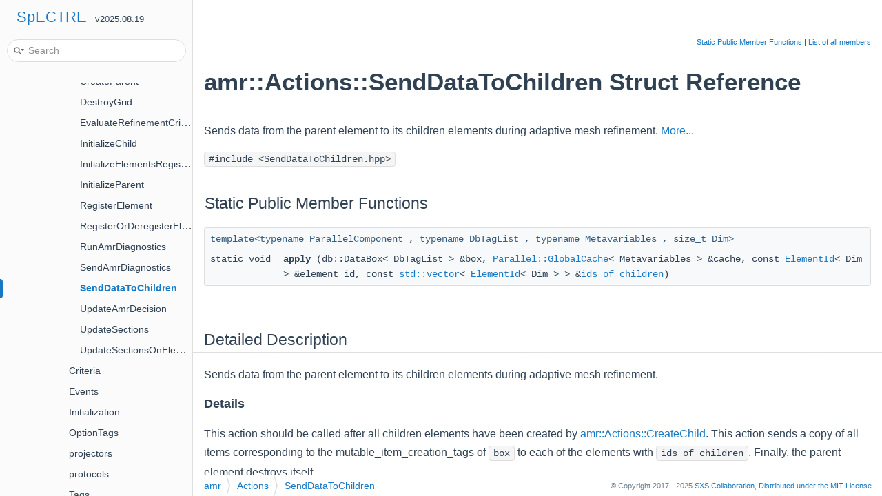

--- FILE ---
content_type: text/html; charset=utf-8
request_url: https://spectre-code.org/structamr_1_1Actions_1_1SendDataToChildren.html
body_size: 2624
content:
<!-- HTML header for doxygen 1.9.1-->
<!DOCTYPE html PUBLIC "-//W3C//DTD XHTML 1.0 Transitional//EN" "https://www.w3.org/TR/xhtml1/DTD/xhtml1-transitional.dtd">
<html xmlns="http://www.w3.org/1999/xhtml">
  <head>
    <meta http-equiv="Content-Type" content="text/xhtml;charset=UTF-8"/>
    <meta http-equiv="X-UA-Compatible" content="IE=9"/>
    <meta name="viewport" content="width=device-width, initial-scale=1"/>
    <meta name="author" content="SXS Collaboration">
    <meta name="generator" content="Doxygen 1.9.3"/>
  <title>SpECTRE: amr::Actions::SendDataToChildren Struct Reference</title>
  <link href="tabs.css" rel="stylesheet" type="text/css"/>
  <script type="text/javascript" src="jquery.js"></script>
  <script type="text/javascript" src="dynsections.js"></script>
  <link href="navtree.css" rel="stylesheet" type="text/css"/>
<script type="text/javascript" src="resize.js"></script>
<script type="text/javascript" src="navtreedata.js"></script>
<script type="text/javascript" src="navtree.js"></script>
  <link href="search/search.css" rel="stylesheet" type="text/css"/>
<script type="text/javascript" src="search/searchdata.js"></script>
<script type="text/javascript" src="search/search.js"></script>
  <script type="text/x-mathjax-config">
MathJax.Hub.Config({
  extensions: ["tex2jax.js"],
  jax: ["input/TeX","output/HTML-CSS"],
});
</script>
<script type="text/javascript" async="async" src="./MathJax.js"></script>
  <link href="octicons.css" rel="stylesheet">
  <link href="doxygen.css" rel="stylesheet" type="text/css" />
  <link rel="apple-touch-icon" sizes="180x180" href="apple-touch-icon.png">
  <link rel="icon" type="image/png" sizes="32x32" href="favicon-32x32.png">
  <link rel="icon" type="image/png" sizes="16x16" href="favicon-16x16.png">
  <link rel="mask-icon" href="safari-pinned-tab.svg">
  <link href="doxygen-awesome.css" rel="stylesheet" type="text/css"/>
<link href="doxygen-awesome-sidebar-only.css" rel="stylesheet" type="text/css"/>
<link href="custom.css" rel="stylesheet" type="text/css"/>
  <script src="https://unpkg.com/@popperjs/core@2"></script>
  <script src="https://unpkg.com/tippy.js@6"></script>
  <script type="text/javascript" src="spectre.js"></script>
  <script type="text/javascript" src="doxygen-awesome-fragment-copy-button.js"></script>
  <script type="text/javascript" src="doxygen-awesome-interactive-toc.js"></script>
  <script type="text/javascript" src="doxygen-awesome-paragraph-link.js"></script>
  <script type="text/javascript">
    DoxygenAwesomeFragmentCopyButton.init()
    DoxygenAwesomeInteractiveToc.init()
    DoxygenAwesomeParagraphLink.init()
  </script>
  </head>
  <body>
  <div id="top"><!-- do not remove this div, it is closed by doxygen! -->
  <div id="titlearea">
    <table cellspacing="0" cellpadding="0">
      <tbody>
        <tr style="height: 56px;">
          <td id="projectalign" style="padding-left: 0.5em;">
            <div id="projectname">
              <a href="index.html">SpECTRE</a>
              &#160;<span id="projectnumber">v2025.08.19</span>
            </div>
          </td>
        </tr>
      </tbody>
    </table>
  </div>
  <!-- end header part -->
<!-- Generated by Doxygen 1.9.3 -->
<script type="text/javascript">
/* @license magnet:?xt=urn:btih:d3d9a9a6595521f9666a5e94cc830dab83b65699&amp;dn=expat.txt MIT */
var searchBox = new SearchBox("searchBox", "search",'Search','.html');
/* @license-end */
</script>
<script type="text/javascript" src="menudata.js"></script>
<script type="text/javascript" src="menu.js"></script>
<script type="text/javascript">
/* @license magnet:?xt=urn:btih:d3d9a9a6595521f9666a5e94cc830dab83b65699&amp;dn=expat.txt MIT */
$(function() {
  initMenu('',true,false,'search.php','Search');
  $(document).ready(function() { init_search(); });
});
/* @license-end */
</script>
<div id="main-nav"></div>
</div><!-- top -->
<div id="side-nav" class="ui-resizable side-nav-resizable">
  <div id="nav-tree">
    <div id="nav-tree-contents">
      <div id="nav-sync" class="sync"></div>
    </div>
  </div>
  <div id="splitbar" style="-moz-user-select:none;" 
       class="ui-resizable-handle">
  </div>
</div>
<script type="text/javascript">
/* @license magnet:?xt=urn:btih:d3d9a9a6595521f9666a5e94cc830dab83b65699&amp;dn=expat.txt MIT */
$(document).ready(function(){initNavTree('structamr_1_1Actions_1_1SendDataToChildren.html',''); initResizable(); });
/* @license-end */
</script>
<div id="doc-content">
<!-- window showing the filter options -->
<div id="MSearchSelectWindow"
     onmouseover="return searchBox.OnSearchSelectShow()"
     onmouseout="return searchBox.OnSearchSelectHide()"
     onkeydown="return searchBox.OnSearchSelectKey(event)">
</div>

<!-- iframe showing the search results (closed by default) -->
<div id="MSearchResultsWindow">
<iframe src="javascript:void(0)" frameborder="0" 
        name="MSearchResults" id="MSearchResults">
</iframe>
</div>

<div class="header">
  <div class="summary">
<a href="#pub-static-methods">Static Public Member Functions</a> &#124;
<a href="structamr_1_1Actions_1_1SendDataToChildren-members.html">List of all members</a>  </div>
  <div class="headertitle"><div class="title">amr::Actions::SendDataToChildren Struct Reference</div></div>
</div><!--header-->
<div class="contents">

<p>Sends data from the parent element to its children elements during adaptive mesh refinement.  
 <a href="structamr_1_1Actions_1_1SendDataToChildren.html#details">More...</a></p>

<p><code>#include &lt;SendDataToChildren.hpp&gt;</code></p>
<table class="memberdecls">
<tr class="heading"><td colspan="2"><h2 class="groupheader"><a id="pub-static-methods" name="pub-static-methods"></a>
Static Public Member Functions</h2></td></tr>
<tr class="memitem:a8b83515e24e6e0d378db4850013aedc0"><td class="memTemplParams" colspan="2"><a id="a8b83515e24e6e0d378db4850013aedc0" name="a8b83515e24e6e0d378db4850013aedc0"></a>
template&lt;typename ParallelComponent , typename DbTagList , typename Metavariables , size_t Dim&gt; </td></tr>
<tr class="memitem:a8b83515e24e6e0d378db4850013aedc0"><td class="memTemplItemLeft" align="right" valign="top">static void&#160;</td><td class="memTemplItemRight" valign="bottom"><b>apply</b> (db::DataBox&lt; DbTagList &gt; &amp;box, <a class="el" href="classParallel_1_1GlobalCache.html">Parallel::GlobalCache</a>&lt; Metavariables &gt; &amp;cache, const <a class="el" href="classElementId.html">ElementId</a>&lt; Dim &gt; &amp;element_id, const <a class="elRef" href="http://en.cppreference.com/w/cpp/container/vector.html">std::vector</a>&lt; <a class="el" href="classElementId.html">ElementId</a>&lt; Dim &gt; &gt; &amp;<a class="el" href="group__AmrGroup.html#gafd73b856a7b44cdcdb71ddcf338510d3">ids_of_children</a>)</td></tr>
<tr class="separator:a8b83515e24e6e0d378db4850013aedc0"><td class="memSeparator" colspan="2">&#160;</td></tr>
</table>
<a name="details" id="details"></a><h2 class="groupheader">Detailed Description</h2>
<div class="textblock"><p >Sends data from the parent element to its children elements during adaptive mesh refinement. </p>
<h3>Details</h3>
<p >This action should be called after all children elements have been created by <a class="el" href="structamr_1_1Actions_1_1CreateChild.html" title="Creates a new element in an ArrayAlgorithm whose id is child_id">amr::Actions::CreateChild</a>. This action sends a copy of all items corresponding to the mutable_item_creation_tags of <code>box</code> to each of the elements with <code>ids_of_children</code>. Finally, the parent element destroys itself. </p>
</div><hr/>The documentation for this struct was generated from the following file:<ul>
<li>src/ParallelAlgorithms/Amr/Actions/SendDataToChildren.hpp</li>
</ul>
</div><!-- contents -->
</div><!-- doc-content -->
<!-- HTML footer for doxygen 1.9.1-->
<!-- start footer part -->
<div id="nav-path" class="navpath"><!-- id is needed for treeview function! -->
  <ul>
    <li class="navelem"><a class="el" href="namespaceamr.html">amr</a></li><li class="navelem"><a class="el" href="namespaceamr_1_1Actions.html">Actions</a></li><li class="navelem"><a class="el" href="structamr_1_1Actions_1_1SendDataToChildren.html">SendDataToChildren</a></li>
    <li class="footer">
    &copy; Copyright 2017 - 2025
    <a href="https://black-holes.org">SXS Collaboration</a>,
    <a href="LICENSE.txt" target="_blank">
    <span class="hidden-xs">Distributed under the</span>
    MIT License</a>
  </ul>
</div>
</body>
</html>


--- FILE ---
content_type: application/javascript; charset=utf-8
request_url: https://spectre-code.org/namespaceamr.js
body_size: 797
content:
var namespaceamr =
[
    [ "Actions", "namespaceamr_1_1Actions.html", "namespaceamr_1_1Actions" ],
    [ "Criteria", "namespaceamr_1_1Criteria.html", "namespaceamr_1_1Criteria" ],
    [ "Events", "namespaceamr_1_1Events.html", "namespaceamr_1_1Events" ],
    [ "Initialization", "namespaceamr_1_1Initialization.html", "namespaceamr_1_1Initialization" ],
    [ "OptionTags", "namespaceamr_1_1OptionTags.html", "namespaceamr_1_1OptionTags" ],
    [ "projectors", "namespaceamr_1_1projectors.html", "namespaceamr_1_1projectors" ],
    [ "protocols", "namespaceamr_1_1protocols.html", "namespaceamr_1_1protocols" ],
    [ "Tags", "namespaceamr_1_1Tags.html", "namespaceamr_1_1Tags" ],
    [ "Component", "structamr_1_1Component.html", null ],
    [ "Criterion", "classamr_1_1Criterion.html", "classamr_1_1Criterion" ],
    [ "Info", "structamr_1_1Info.html", "structamr_1_1Info" ],
    [ "Limits", "classamr_1_1Limits.html", "classamr_1_1Limits" ],
    [ "Policies", "classamr_1_1Policies.html", "classamr_1_1Policies" ],
    [ "Flag", "group__AmrGroup.html#ga6874579f1400ff7d0d77cbfa978289e2", [
      [ "Undefined", "group__AmrGroup.html#gga6874579f1400ff7d0d77cbfa978289e2aec0fc0100c4fc1ce4eea230c3dc10360", null ],
      [ "Join", "group__AmrGroup.html#gga6874579f1400ff7d0d77cbfa978289e2aa286d9991c6a547ae25a5f5216164b8f", null ],
      [ "DecreaseResolution", "group__AmrGroup.html#gga6874579f1400ff7d0d77cbfa978289e2ae566bdf06d954aec108ff063196a4147", null ],
      [ "DoNothing", "group__AmrGroup.html#gga6874579f1400ff7d0d77cbfa978289e2a71b7f3fcd4098ebf8a3b387579d90dd7", null ],
      [ "IncreaseResolution", "group__AmrGroup.html#gga6874579f1400ff7d0d77cbfa978289e2a1f8c283304e4a6a17283ca12b9868273", null ],
      [ "Split", "group__AmrGroup.html#gga6874579f1400ff7d0d77cbfa978289e2a8a9e64d86ed12ad40de129bc7f4683b2", null ]
    ] ],
    [ "Isotropy", "group__AmrGroup.html#ga4f90c23fddcc4265cd2d30f619b9c9dd", [
      [ "Anisotropic", "group__AmrGroup.html#gga4f90c23fddcc4265cd2d30f619b9c9dda3cc429d7ee5b21a397fdc636221f8280", null ],
      [ "Isotropic", "group__AmrGroup.html#gga4f90c23fddcc4265cd2d30f619b9c9dda14b5edf8fb82e568afeb4413c67fa479", null ]
    ] ],
    [ "desired_refinement_levels", "group__AmrGroup.html#ga1e9e340fd072682545843b54cc4c5bfc", null ],
    [ "desired_refinement_levels_of_neighbor", "group__AmrGroup.html#gaaf5911317d65f79927022b9a96195c33", null ],
    [ "enforce_policies", "namespaceamr.html#adef9b82d2098ec7ed3a080f096778737", null ],
    [ "fraction_of_block_volume", "group__AmrGroup.html#ga01a9025568b999977adb84d5d8053397", null ],
    [ "has_potential_sibling", "group__AmrGroup.html#ga6e722d38d4201c4a02cf11ad68d1ce74", null ],
    [ "id_of_parent", "group__AmrGroup.html#gac4df0742e6b7e44c55cdfe94d1c06f3c", null ],
    [ "ids_of_children", "group__AmrGroup.html#gafd73b856a7b44cdcdb71ddcf338510d3", null ],
    [ "ids_of_joining_neighbors", "group__AmrGroup.html#ga1c789646d566d7e0831513b9519e6a0e", null ],
    [ "is_child_that_creates_parent", "group__AmrGroup.html#gaef0a54b75baa671b85ce0a45086fa783", null ],
    [ "neighbors_of_child", "group__AmrGroup.html#ga0ed85342f59faa4aefa4ea72625ada8c", null ],
    [ "neighbors_of_parent", "group__AmrGroup.html#ga68313ede0cbfe584c4de2539a87d5d7d", null ],
    [ "new_neighbor_ids", "group__AmrGroup.html#ga73a1e16c052d4f9b1ca9d6ebdbb8a873", null ],
    [ "operator<<", "namespaceamr.html#a1a8c2260aa14ad6facdc75b133b9576b", null ],
    [ "operator<<", "namespaceamr.html#ab54993d2215960323db2fe95f4fcb7e9", null ],
    [ "operator<<", "namespaceamr.html#aaca3f0b751126ed0594379b56cb0986d", null ],
    [ "prevent_element_from_joining_while_splitting", "group__AmrGroup.html#gad16b1ee2d7f2d742c69be786d274b1bd", null ],
    [ "update_amr_decision", "group__AmrGroup.html#gac77faed2f7d530bd87fad854ceee66bd", null ]
];

--- FILE ---
content_type: application/javascript; charset=utf-8
request_url: https://spectre-code.org/namespaces_dup.js
body_size: 7951
content:
var namespaces_dup =
[
    [ "Actions", "namespaceActions.html", "namespaceActions" ],
    [ "ActionTesting", "namespaceActionTesting.html", "namespaceActionTesting" ],
    [ "ader", "namespaceader.html", "namespaceader" ],
    [ "ah", "namespaceah.html", "namespaceah" ],
    [ "ah ", null, [
      [ "callbacks", null, [
        [ "ObserveFieldsOnHorizon", "structah_01_1_1callbacks_1_1ObserveFieldsOnHorizon.html", null ]
      ] ]
    ] ],
    [ "alg", "namespacealg.html", [
      [ "accumulate", "namespacealg.html#a8703411e55aa3c52a516319d58fba22b", null ],
      [ "accumulate", "namespacealg.html#aab091059fe039cb854536d3fa735e04b", null ],
      [ "all_of", "namespacealg.html#ac4ccfe69d35e3325e70f87b07bbca073", null ],
      [ "any_of", "namespacealg.html#a01d6fe95f27b9d6bb67c54a1536e43b8", null ],
      [ "count", "namespacealg.html#afb3c50648c9006b6322baefbc6bb206b", null ],
      [ "count_if", "namespacealg.html#a79af0f441f81ca6202008cbdb9de352d", null ],
      [ "equal", "namespacealg.html#ac03357a9eb5227a5c206480a11df1279", null ],
      [ "equal", "namespacealg.html#a7612de245dd182d74eac065b6da8c41a", null ],
      [ "find", "namespacealg.html#a87e309d2974a44c10a2a2108fe629350", null ],
      [ "find_if", "namespacealg.html#af24fcd684a7146b83d500121fff48c78", null ],
      [ "find_if_not", "namespacealg.html#af998291c6e2f93f56cbb0d7f236e0824", null ],
      [ "for_each", "namespacealg.html#af893873f65d38df2edd4999798524cdb", null ],
      [ "for_each", "namespacealg.html#a22a12d544d4cc040d4b97f7f218ee4c0", null ],
      [ "found", "namespacealg.html#a555a287c18af07a8d7b5e5009ec50951", null ],
      [ "found_if", "namespacealg.html#a46574f2ac73b24a3e9ab486ffa12efa6", null ],
      [ "found_if_not", "namespacealg.html#ad93df71ce3b73ba794573103511fbc04", null ],
      [ "max_element", "namespacealg.html#aef125f34f03a709b14c702e0650bac29", null ],
      [ "max_element", "namespacealg.html#aabec75758fcbdbef77affb1dff261df1", null ],
      [ "min_element", "namespacealg.html#a31f71ef7e1e86755760a330f9ac6b0c4", null ],
      [ "min_element", "namespacealg.html#aa2e3e82e4bf5fb55849e25f2538b5b1c", null ],
      [ "minmax_element", "namespacealg.html#a354f07edb6ae6a98510ca3fad2355a44", null ],
      [ "minmax_element", "namespacealg.html#aa8921cce0b564fbeff1419b02cd457cc", null ],
      [ "none_of", "namespacealg.html#ad8e3396dafad1641d08899c4d0c12d57", null ],
      [ "remove", "namespacealg.html#a0a3ffae8bd66bb7291cc42fc42461f84", null ],
      [ "remove_if", "namespacealg.html#a38426f8402bf153ae852a273b8349ffb", null ],
      [ "sample", "namespacealg.html#a359e641612a39b6e41f44cfbedd1e28b", null ],
      [ "sort", "namespacealg.html#a60dc35a2953695c71937745c05f85908", null ],
      [ "sort", "namespacealg.html#a0a068bdd3b13b72f5272e7c593eb6191", null ],
      [ "transform", "namespacealg.html#a30b645dfb953e52836c405eb2233e0c9", null ],
      [ "transform", "namespacealg.html#a13f9374f51ac4fb77763d0b176fba8ce", null ]
    ] ],
    [ "amr", "namespaceamr.html", "namespaceamr" ],
    [ "blaze", "namespaceblaze.html", "namespaceblaze" ],
    [ "BnsInitialData", "namespaceBnsInitialData.html", "namespaceBnsInitialData" ],
    [ "boost", null, [
      [ "numeric", null, [
        [ "odeint", null, [
          [ "algebra_dispatcher< ComplexDataVector >", "structboost_1_1numeric_1_1odeint_1_1algebra__dispatcher_3_01ComplexDataVector_01_4.html", null ],
          [ "algebra_dispatcher< ComplexModalVector >", "structboost_1_1numeric_1_1odeint_1_1algebra__dispatcher_3_01ComplexModalVector_01_4.html", null ],
          [ "algebra_dispatcher< DataVector >", "structboost_1_1numeric_1_1odeint_1_1algebra__dispatcher_3_01DataVector_01_4.html", null ],
          [ "algebra_dispatcher< ModalVector >", "structboost_1_1numeric_1_1odeint_1_1algebra__dispatcher_3_01ModalVector_01_4.html", null ],
          [ "is_resizeable_sfinae< VectorType, typename boost::enable_if_c< is_derived_of_vector_impl_v< VectorType > >::type >", "structboost_1_1numeric_1_1odeint_1_1is__resizeable__sfinae_3_01VectorType_00_01typename_01boost_e4c4d914a22cba2a24939bc15d4bd01d.html", null ],
          [ "resize_impl_sfinae< VectorType1, VectorType2, typename boost::enable_if_c< is_derived_of_vector_impl_v< VectorType1 > and is_derived_of_vector_impl_v< VectorType2 > >::type >", "structboost_1_1numeric_1_1odeint_1_1resize__impl__sfinae_3_01VectorType1_00_01VectorType2_00_01t96da891d78c1a9fe6178e66d176f1da6.html", null ],
          [ "vector_space_norm_inf< boost::math::quaternion< double > >", "structboost_1_1numeric_1_1odeint_1_1vector__space__norm__inf_3_01boost_1_1math_1_1quaternion_3_01double_01_4_01_4.html", null ]
        ] ]
      ] ]
    ] ],
    [ "brigand", null, [
      [ "lazy", null, [
        [ "list_contains", "structbrigand_1_1lazy_1_1list__contains.html", null ]
      ] ],
      [ "add_unique_vertex", "structbrigand_1_1add__unique__vertex.html", null ],
      [ "add_unique_vertex< State, edge< Source, Destination, Weight > >", "structbrigand_1_1add__unique__vertex_3_01State_00_01edge_3_01Source_00_01Destination_00_01Weight_01_4_01_4.html", null ],
      [ "branch_if", "structbrigand_1_1branch__if.html", null ],
      [ "branch_if< false >", "structbrigand_1_1branch__if_3_01false_01_4.html", null ],
      [ "branch_if< true >", "structbrigand_1_1branch__if_3_01true_01_4.html", null ],
      [ "compute_adjacency_list", "structbrigand_1_1compute__adjacency__list.html", null ],
      [ "compute_adjacency_list< VertexSeq< Vertices... >, F, Es... >", "structbrigand_1_1compute__adjacency__list_3_01VertexSeq_3_01Vertices_8_8_8_01_4_00_01F_00_01Es_8_8_8_01_4.html", null ],
      [ "conditional", "structbrigand_1_1conditional.html", null ],
      [ "conditional< false >", "structbrigand_1_1conditional_3_01false_01_4.html", null ],
      [ "conditional< true >", "structbrigand_1_1conditional_3_01true_01_4.html", null ],
      [ "digraph", "structbrigand_1_1digraph.html", null ],
      [ "digraph< List< edges... > >", "structbrigand_1_1digraph_3_01List_3_01edges_8_8_8_01_4_01_4.html", null ],
      [ "edge", "structbrigand_1_1edge.html", null ],
      [ "factorial", "structbrigand_1_1factorial.html", null ],
      [ "factorial< uint64_t< 1 > >", "structbrigand_1_1factorial_3_01uint64__t_3_011_01_4_01_4.html", null ],
      [ "get_destination", "structbrigand_1_1get__destination.html", null ],
      [ "get_destination< edge< Source, Destination, Weight > >", "structbrigand_1_1get__destination_3_01edge_3_01Source_00_01Destination_00_01Weight_01_4_01_4.html", null ],
      [ "get_source", "structbrigand_1_1get__source.html", null ],
      [ "get_source< edge< Source, Destination, Weight > >", "structbrigand_1_1get__source_3_01edge_3_01Source_00_01Destination_00_01Weight_01_4_01_4.html", null ],
      [ "get_weight", "structbrigand_1_1get__weight.html", null ],
      [ "get_weight< edge< Source, Destination, Weight > >", "structbrigand_1_1get__weight_3_01edge_3_01Source_00_01Destination_00_01Weight_01_4_01_4.html", null ],
      [ "has_destination", "structbrigand_1_1has__destination.html", null ],
      [ "has_source", "structbrigand_1_1has__source.html", null ],
      [ "has_source_and_destination", "structbrigand_1_1has__source__and__destination.html", null ],
      [ "has_source_and_destination< E< S, D, W >, S, D >", "structbrigand_1_1has__source__and__destination_3_01E_3_01S_00_01D_00_01W_01_4_00_01S_00_01D_01_4.html", null ],
      [ "ingoing_edges_impl", "structbrigand_1_1ingoing__edges__impl.html", null ],
      [ "ingoing_edges_impl< digraph< edgeList > >", "structbrigand_1_1ingoing__edges__impl_3_01digraph_3_01edgeList_01_4_01_4.html", null ],
      [ "outgoing_edges_impl", "structbrigand_1_1outgoing__edges__impl.html", null ],
      [ "outgoing_edges_impl< digraph< edgeList > >", "structbrigand_1_1outgoing__edges__impl_3_01digraph_3_01edgeList_01_4_01_4.html", null ],
      [ "power", "structbrigand_1_1power.html", null ],
      [ "has_edge", "group__UtilitiesGroup.html#ga4cc9e917f4629191b41c8950542aa1a3", null ],
      [ "make_std_variant_over", "group__UtilitiesGroup.html#ga1cfcae98148ede1e9ba0d836c47b2f49", null ]
    ] ],
    [ "Burgers", "namespaceBurgers.html", "namespaceBurgers" ],
    [ "Cce", "namespaceCce.html", "namespaceCce" ],
    [ "Ccz4", "namespaceCcz4.html", "namespaceCcz4" ],
    [ "ConstraintDamping", "namespaceConstraintDamping.html", "namespaceConstraintDamping" ],
    [ "control_system", "namespacecontrol__system.html", "namespacecontrol__system" ],
    [ "Convergence", "namespaceConvergence.html", "namespaceConvergence" ],
    [ "cpp20", "namespacecpp20.html", "namespacecpp20" ],
    [ "cpp2b", "namespacecpp2b.html", [
      [ "accumulate", "group__UtilitiesGroup.html#gaa3be3b8a2b80d0c3837f82d82e5f25f5", null ],
      [ "iota", "group__UtilitiesGroup.html#ga218ddc950e1c70d86bf6455664d0b5f1", null ]
    ] ],
    [ "CurvedScalarWave", "namespaceCurvedScalarWave.html", "namespaceCurvedScalarWave" ],
    [ "cylindrical_endcap_helpers", "namespacecylindrical__endcap__helpers.html", [
      [ "one_over_x_d_sin_ax_over_x", "namespacecylindrical__endcap__helpers.html#a5137f3bb6b237ae9a5a3cd7f802b5ddc", null ],
      [ "one_over_x_d_sin_ax_over_x", "namespacecylindrical__endcap__helpers.html#a4f168b0989347e7e4480e9beed9bc27d", null ],
      [ "sin_ax_over_x", "namespacecylindrical__endcap__helpers.html#af8adcc5d84e180e84a1ab6f738bc4457", null ],
      [ "sin_ax_over_x", "namespacecylindrical__endcap__helpers.html#ab4e9900f091cf8fdeb0f1e2c7d9ea2ab", null ]
    ] ],
    [ "db", "namespacedb.html", "namespacedb" ],
    [ "deadlock", "namespacedeadlock.html", "namespacedeadlock" ],
    [ "DenseTriggers", "namespaceDenseTriggers.html", "namespaceDenseTriggers" ],
    [ "dg", "namespacedg.html", "namespacedg" ],
    [ "DistributedLinearSolverAlgorithmTestHelpers", "namespaceDistributedLinearSolverAlgorithmTestHelpers.html", "namespaceDistributedLinearSolverAlgorithmTestHelpers" ],
    [ "do_implicit_step_helpers", null, [
      [ "NonautonomousSector", "structdo__implicit__step__helpers_1_1NonautonomousSector.html", "structdo__implicit__step__helpers_1_1NonautonomousSector" ],
      [ "NonautonomousSystem", "structdo__implicit__step__helpers_1_1NonautonomousSystem.html", null ],
      [ "Sector", "structdo__implicit__step__helpers_1_1Sector.html", "structdo__implicit__step__helpers_1_1Sector" ],
      [ "System", "structdo__implicit__step__helpers_1_1System.html", null ],
      [ "Var1", "structdo__implicit__step__helpers_1_1Var1.html", null ],
      [ "Var2", "structdo__implicit__step__helpers_1_1Var2.html", null ]
    ] ],
    [ "domain", "namespacedomain.html", "namespacedomain" ],
    [ "Elasticity", "namespaceElasticity.html", "namespaceElasticity" ],
    [ "elliptic", "namespaceelliptic.html", "namespaceelliptic" ],
    [ "EqualWithinRoundoffImpls", "namespaceEqualWithinRoundoffImpls.html", "namespaceEqualWithinRoundoffImpls" ],
    [ "EquationsOfState", "namespaceEquationsOfState.html", "namespaceEquationsOfState" ],
    [ "Events", null, [
      [ "Tags", null, [
        [ "ObserverCoordinates", "structEvents_1_1Tags_1_1ObserverCoordinates.html", null ],
        [ "ObserverCoordinatesCompute", "structEvents_1_1Tags_1_1ObserverCoordinatesCompute.html", null ],
        [ "ObserverDetInvJacobian", "structEvents_1_1Tags_1_1ObserverDetInvJacobian.html", null ],
        [ "ObserverDetInvJacobianCompute", "structEvents_1_1Tags_1_1ObserverDetInvJacobianCompute.html", null ],
        [ "ObserverInverseJacobian", "structEvents_1_1Tags_1_1ObserverInverseJacobian.html", null ],
        [ "ObserverInverseJacobianCompute", "structEvents_1_1Tags_1_1ObserverInverseJacobianCompute.html", null ],
        [ "ObserverJacobian", "structEvents_1_1Tags_1_1ObserverJacobian.html", null ],
        [ "ObserverJacobianCompute", "structEvents_1_1Tags_1_1ObserverJacobianCompute.html", null ],
        [ "ObserverMesh", "structEvents_1_1Tags_1_1ObserverMesh.html", null ],
        [ "ObserverMeshCompute", "structEvents_1_1Tags_1_1ObserverMeshCompute.html", null ],
        [ "ObserverMeshVelocity", "structEvents_1_1Tags_1_1ObserverMeshVelocity.html", null ],
        [ "ObserverMeshVelocityCompute", "structEvents_1_1Tags_1_1ObserverMeshVelocityCompute.html", null ]
      ] ],
      [ "ChangeSlabSize", "classEvents_1_1ChangeSlabSize.html", "classEvents_1_1ChangeSlabSize" ],
      [ "Completion", "classEvents_1_1Completion.html", "classEvents_1_1Completion" ],
      [ "ErrorIfDataTooBig", "classEvents_1_1ErrorIfDataTooBig.html", "classEvents_1_1ErrorIfDataTooBig" ],
      [ "MonitorMemory", "classEvents_1_1MonitorMemory.html", "classEvents_1_1MonitorMemory" ],
      [ "ObserveAdaptiveSteppingDiagnostics", "classEvents_1_1ObserveAdaptiveSteppingDiagnostics.html", "classEvents_1_1ObserveAdaptiveSteppingDiagnostics" ],
      [ "ObserveAdmIntegrals", "classEvents_1_1ObserveAdmIntegrals.html", "classEvents_1_1ObserveAdmIntegrals" ],
      [ "ObserveAtExtremum", "classEvents_1_1ObserveAtExtremum.html", null ],
      [ "ObserveAtExtremum< tmpl::list< ObservableTensorTags... >, tmpl::list< NonTensorComputeTags... >, ArraySectionIdTag >", "classEvents_1_1ObserveAtExtremum_3_01tmpl_1_1list_3_01ObservableTensorTags_8_8_8_01_4_00_01tmpl_c7eb245a157bca99ad0436a76b9611ed.html", "classEvents_1_1ObserveAtExtremum_3_01tmpl_1_1list_3_01ObservableTensorTags_8_8_8_01_4_00_01tmpl_c7eb245a157bca99ad0436a76b9611ed" ],
      [ "ObserveDataBox", "classEvents_1_1ObserveDataBox.html", "classEvents_1_1ObserveDataBox" ],
      [ "ObserveNorms", "classEvents_1_1ObserveNorms.html", null ],
      [ "ObserveNorms< tmpl::list< ObservableTensorTags... >, tmpl::list< NonTensorComputeTags... >, ArraySectionIdTag, OptionName >", "classEvents_1_1ObserveNorms_3_01tmpl_1_1list_3_01ObservableTensorTags_8_8_8_01_4_00_01tmpl_1_1li80f49629fe72ce169c37fda66e5190e8.html", "classEvents_1_1ObserveNorms_3_01tmpl_1_1list_3_01ObservableTensorTags_8_8_8_01_4_00_01tmpl_1_1li80f49629fe72ce169c37fda66e5190e8" ],
      [ "ObserveTimeStep", "classEvents_1_1ObserveTimeStep.html", "classEvents_1_1ObserveTimeStep" ]
    ] ],
    [ "evolution", "namespaceevolution.html", "namespaceevolution" ],
    [ "fd", "namespacefd.html", "namespacefd" ],
    [ "file_system", "namespacefile__system.html", [
      [ "check_if_dir_exists", "group__FileSystemGroup.html#ga98b68ae4066312cefb26b034f69baa72", null ],
      [ "check_if_file_exists", "group__FileSystemGroup.html#ga07633adc0271276b2a30c45874bd5883", null ],
      [ "copy", "group__FileSystemGroup.html#gac4e5ba66cfaca03eea9b2a45793ebbbc", null ],
      [ "create_directory", "group__FileSystemGroup.html#gab9e523e13e2f581bc4c27372e1f18153", null ],
      [ "cwd", "group__FileSystemGroup.html#gafd481e8a157f7fc00a01ee156cde4984", null ],
      [ "file_size", "group__FileSystemGroup.html#ga2f711e8bc0a08bd7830fb90047cda49d", null ],
      [ "get_absolute_path", "group__FileSystemGroup.html#gaa351270ecb517c45b7836902ef674875", null ],
      [ "get_file_name", "group__FileSystemGroup.html#gad126502facc68c98c9964cbeebc0974d", null ],
      [ "get_parent_path", "group__FileSystemGroup.html#ga2d61b3775233662cfb90986f11b3e176", null ],
      [ "glob", "group__FileSystemGroup.html#gadf5c2798cd9b8232aaec938be715038f", null ],
      [ "is_file", "group__FileSystemGroup.html#gadeaf91d47dc1780b6f14533a595c8cd4", null ],
      [ "ls", "group__FileSystemGroup.html#ga313c1c05e058c22cb9ed559303fa896b", null ],
      [ "rm", "group__FileSystemGroup.html#gaea97d1d743fccf92d7253983782319e9", null ]
    ] ],
    [ "Filters", null, [
      [ "Tags", null, [
        [ "Filter", "structFilters_1_1Tags_1_1Filter.html", null ]
      ] ],
      [ "Exponential", "classFilters_1_1Exponential.html", "classFilters_1_1Exponential" ]
    ] ],
    [ "FirstOrderEllipticSolutionsTestHelpers", null, [
      [ "verify_smooth_solution", "group__TestingFrameworkGroup.html#gaac01f40512b0cf3c754268134d19f0dd", null ],
      [ "verify_solution", "group__TestingFrameworkGroup.html#ga007c095dc39fb8c3109e15a92915bae6", null ],
      [ "verify_solution", "group__TestingFrameworkGroup.html#gab9c172babf519ad50dacb87147134c10", null ],
      [ "verify_solution_with_power_law_convergence", "group__TestingFrameworkGroup.html#ga72787f3b08aa73df7781cff8a5192ea8", null ]
    ] ],
    [ "ForceFree", "namespaceForceFree.html", "namespaceForceFree" ],
    [ "formaline", "namespaceformaline.html", [
      [ "get_archive", "namespaceformaline.html#a994662fd54246f523c5721aa5711f695", null ],
      [ "get_build_info", "namespaceformaline.html#a307b411481304ed0fe3dceffeb891144", null ],
      [ "get_environment_variables", "namespaceformaline.html#afcd9eb95807e9dda04c9f2234460a85a", null ],
      [ "get_paths", "namespaceformaline.html#a2cb99bbb4a9931669fae631cf85d3fd6", null ],
      [ "write_to_file", "namespaceformaline.html#a3fc661adc8d75d7eabdd5acaed6619a3", null ]
    ] ],
    [ "FourierTestFunctions", null, [
      [ "ProductOfPolynomials", "classFourierTestFunctions_1_1ProductOfPolynomials.html", "classFourierTestFunctions_1_1ProductOfPolynomials" ]
    ] ],
    [ "Frame", "namespaceFrame.html", "namespaceFrame" ],
    [ "funcl", "namespacefuncl.html", "namespacefuncl" ],
    [ "gh", "namespacegh.html", "namespacegh" ],
    [ "gr", "namespacegr.html", "namespacegr" ],
    [ "grmhd", "namespacegrmhd.html", "namespacegrmhd" ],
    [ "GrSelfForce", "namespaceGrSelfForce.html", "namespaceGrSelfForce" ],
    [ "gsl", "namespacegsl.html", "namespacegsl" ],
    [ "h5", "namespaceh5.html", "namespaceh5" ],
    [ "hydro", "namespacehydro.html", "namespacehydro" ],
    [ "imex", "namespaceimex.html", "namespaceimex" ],
    [ "importers", "namespaceimporters.html", "namespaceimporters" ],
    [ "Initialization", null, [
      [ "Actions", null, [
        [ "AddComputeTags", "structInitialization_1_1Actions_1_1AddComputeTags.html", null ],
        [ "AddSimpleTags", "structInitialization_1_1Actions_1_1AddSimpleTags.html", null ],
        [ "ConservativeSystem", "structInitialization_1_1Actions_1_1ConservativeSystem.html", null ],
        [ "InitializeItems", "structInitialization_1_1Actions_1_1InitializeItems.html", "structInitialization_1_1Actions_1_1InitializeItems" ],
        [ "InitializeMCTags", "structInitialization_1_1Actions_1_1InitializeMCTags.html", null ],
        [ "Minmod", "structInitialization_1_1Actions_1_1Minmod.html", null ],
        [ "NonconservativeSystem", "structInitialization_1_1Actions_1_1NonconservativeSystem.html", null ]
      ] ],
      [ "Tags", "namespaceInitialization_1_1Tags.html", "namespaceInitialization_1_1Tags" ],
      [ "ProjectTimeStepperHistory", "structInitialization_1_1ProjectTimeStepperHistory.html", null ],
      [ "ProjectTimeStepping", "structInitialization_1_1ProjectTimeStepping.html", null ],
      [ "TimeStepperHistory", "structInitialization_1_1TimeStepperHistory.html", null ],
      [ "TimeStepping", "structInitialization_1_1TimeStepping.html", "structInitialization_1_1TimeStepping" ],
      [ "mutate_assign", "group__DataBoxGroup.html#ga7a14e1dabe40a925bb1534297c8ed238", null ]
    ] ],
    [ "integration", "namespaceintegration.html", "namespaceintegration" ],
    [ "InterpolateOnElementTestHelpers", "namespaceInterpolateOnElementTestHelpers.html", "namespaceInterpolateOnElementTestHelpers" ],
    [ "InterpTargetTestHelpers", null, [
      [ "mock_interpolation_target", "structInterpTargetTestHelpers_1_1mock__interpolation__target.html", null ],
      [ "mock_interpolator", "structInterpTargetTestHelpers_1_1mock__interpolator.html", null ],
      [ "MockMetavars", "structInterpTargetTestHelpers_1_1MockMetavars.html", null ],
      [ "MockReceivePoints", "structInterpTargetTestHelpers_1_1MockReceivePoints.html", null ]
    ] ],
    [ "intrp", "namespaceintrp.html", "namespaceintrp" ],
    [ "io", null, [
      [ "ComposeTable", "classio_1_1ComposeTable.html", null ]
    ] ],
    [ "lapack", "namespacelapack.html", [
      [ "general_matrix_linear_solve", "group__LinearSolverGroup.html#ga0bb353a4f021f5c8f14f044325e2b6c0", null ],
      [ "general_matrix_linear_solve", "group__LinearSolverGroup.html#ga2253e024bcda62769f7e1fd597a3201f", null ],
      [ "general_matrix_linear_solve", "group__LinearSolverGroup.html#ga11daefc569049822839ff3a87d4c8cd8", null ],
      [ "general_matrix_linear_solve", "group__LinearSolverGroup.html#ga8dfc829dcc6b6f66ce6364752a74ec88", null ],
      [ "general_matrix_linear_solve", "group__LinearSolverGroup.html#gad7721cf3b134b7bb1b25fffdf6cf259c", null ],
      [ "general_matrix_linear_solve", "group__LinearSolverGroup.html#ga059caf01042d541d00fcbb273796b8eb", null ]
    ] ],
    [ "Limiters", "namespaceLimiters.html", "namespaceLimiters" ],
    [ "LinearSolver", "namespaceLinearSolver.html", "namespaceLinearSolver" ],
    [ "LinearSolverAlgorithmTestHelpers", null, [
      [ "OptionTags", null, [
        [ "ExpectedConvergenceReason", "structLinearSolverAlgorithmTestHelpers_1_1OptionTags_1_1ExpectedConvergenceReason.html", null ],
        [ "ExpectedResult", "structLinearSolverAlgorithmTestHelpers_1_1OptionTags_1_1ExpectedResult.html", null ],
        [ "InitialGuess", "structLinearSolverAlgorithmTestHelpers_1_1OptionTags_1_1InitialGuess.html", null ],
        [ "LinearOperator", "structLinearSolverAlgorithmTestHelpers_1_1OptionTags_1_1LinearOperator.html", null ],
        [ "Source", "structLinearSolverAlgorithmTestHelpers_1_1OptionTags_1_1Source.html", null ]
      ] ],
      [ "CleanOutput", "structLinearSolverAlgorithmTestHelpers_1_1CleanOutput.html", null ],
      [ "ComputeOperatorAction", "structLinearSolverAlgorithmTestHelpers_1_1ComputeOperatorAction.html", null ],
      [ "ElementArray", "structLinearSolverAlgorithmTestHelpers_1_1ElementArray.html", "structLinearSolverAlgorithmTestHelpers_1_1ElementArray" ],
      [ "ExpectedConvergenceReason", "structLinearSolverAlgorithmTestHelpers_1_1ExpectedConvergenceReason.html", null ],
      [ "ExpectedResult", "structLinearSolverAlgorithmTestHelpers_1_1ExpectedResult.html", null ],
      [ "InitialGuess", "structLinearSolverAlgorithmTestHelpers_1_1InitialGuess.html", null ],
      [ "InitializeElement", "structLinearSolverAlgorithmTestHelpers_1_1InitializeElement.html", null ],
      [ "LinearOperator", "structLinearSolverAlgorithmTestHelpers_1_1LinearOperator.html", null ],
      [ "OutputCleaner", "structLinearSolverAlgorithmTestHelpers_1_1OutputCleaner.html", null ],
      [ "Source", "structLinearSolverAlgorithmTestHelpers_1_1Source.html", null ],
      [ "TestResult", "structLinearSolverAlgorithmTestHelpers_1_1TestResult.html", null ],
      [ "VectorTag", "structLinearSolverAlgorithmTestHelpers_1_1VectorTag.html", null ]
    ] ],
    [ "logging", "namespacelogging.html", "namespacelogging" ],
    [ "MakeWithValueImpls", "namespaceMakeWithValueImpls.html", "namespaceMakeWithValueImpls" ],
    [ "MathFunctions", "namespaceMathFunctions.html", "namespaceMathFunctions" ],
    [ "mem_monitor", "namespacemem__monitor.html", "namespacemem__monitor" ],
    [ "neutrinos", "namespaceneutrinos.html", "namespaceneutrinos" ],
    [ "NewtonianEuler", "namespaceNewtonianEuler.html", "namespaceNewtonianEuler" ],
    [ "NonlinearSolver", "namespaceNonlinearSolver.html", "namespaceNonlinearSolver" ],
    [ "observers", null, [
      [ "Actions", "namespaceobservers_1_1Actions.html", "namespaceobservers_1_1Actions" ],
      [ "OptionTags", "namespaceobservers_1_1OptionTags.html", "namespaceobservers_1_1OptionTags" ],
      [ "protocols", "namespaceobservers_1_1protocols.html", "namespaceobservers_1_1protocols" ],
      [ "Tags", "namespaceobservers_1_1Tags.html", "namespaceobservers_1_1Tags" ],
      [ "ThreadedActions", null, [
        [ "CollectReductionDataOnNode", "structobservers_1_1ThreadedActions_1_1CollectReductionDataOnNode.html", null ],
        [ "ContributeDependency", "structobservers_1_1ThreadedActions_1_1ContributeDependency.html", null ],
        [ "ContributeVolumeDataToWriter", "structobservers_1_1ThreadedActions_1_1ContributeVolumeDataToWriter.html", null ],
        [ "WriteReductionData", "structobservers_1_1ThreadedActions_1_1WriteReductionData.html", null ],
        [ "WriteReductionDataRow", "structobservers_1_1ThreadedActions_1_1WriteReductionDataRow.html", null ],
        [ "WriteSimpleData", "structobservers_1_1ThreadedActions_1_1WriteSimpleData.html", null ],
        [ "WriteVolumeData", "structobservers_1_1ThreadedActions_1_1WriteVolumeData.html", null ]
      ] ],
      [ "has_register_with_observer", "structobservers_1_1has__register__with__observer.html", null ],
      [ "NoFormatter", "structobservers_1_1NoFormatter.html", null ],
      [ "ObservationId", "classobservers_1_1ObservationId.html", "classobservers_1_1ObservationId" ],
      [ "ObservationKey", "classobservers_1_1ObservationKey.html", null ],
      [ "Observer", "structobservers_1_1Observer.html", null ],
      [ "ObserverWriter", "structobservers_1_1ObserverWriter.html", null ],
      [ "TypeOfObservation", "group__ObserversGroup.html#ga9601b9f188609201444e989ee8825b45", [
        [ "Reduction", "group__ObserversGroup.html#gga9601b9f188609201444e989ee8825b45a9e834f13e35e4edf64863ab414a6217a", null ],
        [ "Volume", "group__ObserversGroup.html#gga9601b9f188609201444e989ee8825b45abd7a9717d29c5ddcab1bc175eda1e298", null ]
      ] ]
    ] ],
    [ "OdeIntegration", "namespaceOdeIntegration.html", null ],
    [ "Options", "namespaceOptions.html", "namespaceOptions" ],
    [ "OptionTags", null, [
      [ "EventsRunAtCleanup", null, [
        [ "Events", "structOptionTags_1_1EventsRunAtCleanup_1_1Events.html", null ],
        [ "Group", "structOptionTags_1_1EventsRunAtCleanup_1_1Group.html", null ],
        [ "ObservationValue", "structOptionTags_1_1EventsRunAtCleanup_1_1ObservationValue.html", null ]
      ] ],
      [ "AnalyticData", "structOptionTags_1_1AnalyticData.html", null ],
      [ "AnalyticDataGroup", "structOptionTags_1_1AnalyticDataGroup.html", null ],
      [ "AnalyticSolution", "structOptionTags_1_1AnalyticSolution.html", null ],
      [ "AnalyticSolutionGroup", "structOptionTags_1_1AnalyticSolutionGroup.html", null ],
      [ "EventsAndDenseTriggers", "structOptionTags_1_1EventsAndDenseTriggers.html", null ],
      [ "EventsAndTriggers", "structOptionTags_1_1EventsAndTriggers.html", null ],
      [ "Filter", "structOptionTags_1_1Filter.html", null ],
      [ "FilteringGroup", "structOptionTags_1_1FilteringGroup.html", null ],
      [ "InitialSlabSize", "structOptionTags_1_1InitialSlabSize.html", null ],
      [ "InitialTime", "structOptionTags_1_1InitialTime.html", null ],
      [ "InitialTimeStep", "structOptionTags_1_1InitialTimeStep.html", null ],
      [ "Limiter", "structOptionTags_1_1Limiter.html", null ],
      [ "LimiterGroup", "structOptionTags_1_1LimiterGroup.html", null ],
      [ "MinimumTimeStep", "structOptionTags_1_1MinimumTimeStep.html", null ],
      [ "NumericalFlux", "structOptionTags_1_1NumericalFlux.html", null ],
      [ "NumericalFluxGroup", "structOptionTags_1_1NumericalFluxGroup.html", null ],
      [ "StepChoosers", "structOptionTags_1_1StepChoosers.html", null ],
      [ "TimeStepper", "structOptionTags_1_1TimeStepper.html", null ],
      [ "VariableFixer", "structOptionTags_1_1VariableFixer.html", null ],
      [ "VariableFixingGroup", "structOptionTags_1_1VariableFixingGroup.html", null ],
      [ "VariableOrderAlgorithm", "structOptionTags_1_1VariableOrderAlgorithm.html", null ]
    ] ],
    [ "Parallel", "namespaceParallel.html", "namespaceParallel" ],
    [ "Particles", null, [
      [ "MonteCarlo", "namespaceParticles_1_1MonteCarlo.html", "namespaceParticles_1_1MonteCarlo" ]
    ] ],
    [ "PhaseControl", "namespacePhaseControl.html", "namespacePhaseControl" ],
    [ "Poisson", "namespacePoisson.html", "namespacePoisson" ],
    [ "PolynomialTestFunctions", null, [
      [ "Monomial", "classPolynomialTestFunctions_1_1Monomial.html", "classPolynomialTestFunctions_1_1Monomial" ]
    ] ],
    [ "PowerMonitors", "namespacePowerMonitors.html", "namespacePowerMonitors" ],
    [ "pretty_type", "namespacepretty__type.html", "namespacepretty__type" ],
    [ "protocols", null, [
      [ "StaticReturnApplyable", "structprotocols_1_1StaticReturnApplyable.html", [
        [ "test", "structprotocols_1_1StaticReturnApplyable_1_1test.html", null ]
      ] ]
    ] ],
    [ "Punctures", "namespacePunctures.html", "namespacePunctures" ],
    [ "py_bindings", null, [
      [ "bounds_check", "group__PythonBindingsGroup.html#gacdbf8b7f5d3e5f97b9b7c4c7d08146a4", null ],
      [ "matrix_bounds_check", "group__PythonBindingsGroup.html#gafd07a0bcc1c642c07a71d79b8e5039ab", null ]
    ] ],
    [ "pypp", "namespacepypp.html", "namespacepypp" ],
    [ "RadiationTransport", "namespaceRadiationTransport.html", "namespaceRadiationTransport" ],
    [ "Registration", "namespaceRegistration.html", "namespaceRegistration" ],
    [ "RelativisticEuler", null, [
      [ "Solutions", "namespaceRelativisticEuler_1_1Solutions.html", "namespaceRelativisticEuler_1_1Solutions" ],
      [ "AnalyticSolution", "structRelativisticEuler_1_1AnalyticSolution.html", null ]
    ] ],
    [ "ResidualMonitorActionsTestHelpers", null, [
      [ "CheckObservationIdTag", "structResidualMonitorActionsTestHelpers_1_1CheckObservationIdTag.html", null ],
      [ "CheckReductionDataTag", "structResidualMonitorActionsTestHelpers_1_1CheckReductionDataTag.html", null ],
      [ "CheckReductionNamesTag", "structResidualMonitorActionsTestHelpers_1_1CheckReductionNamesTag.html", null ],
      [ "CheckSubfileNameTag", "structResidualMonitorActionsTestHelpers_1_1CheckSubfileNameTag.html", null ],
      [ "MockObserverWriter", "structResidualMonitorActionsTestHelpers_1_1MockObserverWriter.html", null ],
      [ "MockWriteReductionData", "structResidualMonitorActionsTestHelpers_1_1MockWriteReductionData.html", null ],
      [ "MockWriteReductionDataRow", "structResidualMonitorActionsTestHelpers_1_1MockWriteReductionDataRow.html", null ]
    ] ],
    [ "RootFinder", null, [
      [ "StoppingConditions", "namespaceRootFinder_1_1StoppingConditions.html", "namespaceRootFinder_1_1StoppingConditions" ],
      [ "StoppingCondition", "structRootFinder_1_1StoppingCondition.html", null ],
      [ "Method", "group__NumericalAlgorithmsGroup.html#ga2bdd099599c989714bd6497401452624", [
        [ "Hybrids", "group__NumericalAlgorithmsGroup.html#gga2bdd099599c989714bd6497401452624aa3b07eb68ca39eb0b75ca59169f650d7", null ],
        [ "Hybrid", "group__NumericalAlgorithmsGroup.html#gga2bdd099599c989714bd6497401452624afb1b6e23a3767d2a31ef7899e6dd3f1e", null ],
        [ "Newton", "group__NumericalAlgorithmsGroup.html#gga2bdd099599c989714bd6497401452624a1c8b97c83b0726216cd5dbc88a64b0ed", null ]
      ] ],
      [ "bracket_possibly_undefined_function_in_interval", "group__NumericalAlgorithmsGroup.html#ga72a74d62622a851dfb580f81a84a09aa", null ],
      [ "bracket_possibly_undefined_function_in_interval", "group__NumericalAlgorithmsGroup.html#ga4f255af75bf51be43bc50fac2ef94764", null ],
      [ "gsl_multiroot", "group__NumericalAlgorithmsGroup.html#gac1898874039a432852e9e8bfdbbcea5d", null ],
      [ "newton_raphson", "group__NumericalAlgorithmsGroup.html#ga8421b9149d2a3dac8a3d90b28ae2a569", null ],
      [ "toms748", "group__NumericalAlgorithmsGroup.html#ga3c1126964e6b8d69fe94e05ca67f4343", null ],
      [ "toms748", "group__NumericalAlgorithmsGroup.html#ga035f4ff93a949a6b2e422dad083fc07f", null ],
      [ "toms748", "group__NumericalAlgorithmsGroup.html#ga6c79af796818200fec8900b389a9d558", null ],
      [ "toms748", "group__NumericalAlgorithmsGroup.html#ga2689e66408584671530f7ac985dad236", null ]
    ] ],
    [ "ScalarAdvection", "namespaceScalarAdvection.html", "namespaceScalarAdvection" ],
    [ "ScalarSelfForce", "namespaceScalarSelfForce.html", "namespaceScalarSelfForce" ],
    [ "ScalarTensor", "namespaceScalarTensor.html", "namespaceScalarTensor" ],
    [ "ScalarWave", "namespaceScalarWave.html", "namespaceScalarWave" ],
    [ "SelfStart", "namespaceSelfStart.html", "namespaceSelfStart" ],
    [ "SetNumberOfGridPointsImpls", "namespaceSetNumberOfGridPointsImpls.html", "namespaceSetNumberOfGridPointsImpls" ],
    [ "sgb", "namespacesgb.html", "namespacesgb" ],
    [ "simd", null, [
      [ "batch", "classsimd_1_1batch.html", null ],
      [ "batch_bool", "classsimd_1_1batch__bool.html", null ],
      [ "is_batch", "structsimd_1_1is__batch.html", null ],
      [ "is_batch< batch< T, A > >", "structsimd_1_1is__batch_3_01batch_3_01T_00_01A_01_4_01_4.html", null ],
      [ "mask_type", "structsimd_1_1mask__type.html", null ],
      [ "scalar_type", "structsimd_1_1scalar__type.html", null ]
    ] ],
    [ "SpatialDiscretization", null, [
      [ "OptionTags", null, [
        [ "SpatialDiscretizationGroup", "structSpatialDiscretization_1_1OptionTags_1_1SpatialDiscretizationGroup.html", null ]
      ] ]
    ] ],
    [ "Spectral", "namespaceSpectral.html", "namespaceSpectral" ],
    [ "spectre", null, [
      [ "Exporter", "namespacespectre_1_1Exporter.html", "namespacespectre_1_1Exporter" ]
    ] ],
    [ "sr", "namespacesr.html", [
      [ "lorentz_boost", "group__SpecialRelativityGroup.html#ga24fd7f8f1c3ce1415aee8291e1b24756", null ],
      [ "lorentz_boost", "group__SpecialRelativityGroup.html#ga5a42dc34cdeb70bb91cb41d9ccc22f36", null ],
      [ "lorentz_boost_matrix", "group__SpecialRelativityGroup.html#gaa3722191232543c6be0d92518d9283a1", null ],
      [ "lorentz_boost_matrix", "group__SpecialRelativityGroup.html#ga4c6b1ba97c95214dc6ed4c425d743719", null ],
      [ "lorentz_boost_matrix", "group__SpecialRelativityGroup.html#gab7053eb9271c8772ca4d4e3918b68c52", null ]
    ] ],
    [ "StepChoosers", "namespaceStepChoosers.html", "namespaceStepChoosers" ],
    [ "StepChooserUse", "namespaceStepChooserUse.html", null ],
    [ "Stf", null, [
      [ "Tags", "namespaceStf_1_1Tags.html", "namespaceStf_1_1Tags" ]
    ] ],
    [ "stl_boilerplate", "namespacestl__boilerplate.html", "namespacestl__boilerplate" ],
    [ "SurfaceFinder", "namespaceSurfaceFinder.html", [
      [ "find_radial_surface", "group__SurfacesGroup.html#ga925ee42ce285842c4b68681142505845", null ]
    ] ],
    [ "sys", "namespacesys.html", [
      [ "PrefetchTo", "namespacesys.html#a7c288f8c83bff790d248ce1f1ffb35ed", [
        [ "L1Cache", "namespacesys.html#a7c288f8c83bff790d248ce1f1ffb35eda04ca279546f83634beb5c48121efc1f9", null ],
        [ "L2Cache", "namespacesys.html#a7c288f8c83bff790d248ce1f1ffb35eda3145a4c76f7303870d4570261c44bc05", null ],
        [ "L3Cache", "namespacesys.html#a7c288f8c83bff790d248ce1f1ffb35eda48f8772ecbe7d9fcc3f21b357ea8332e", null ],
        [ "NonTemporal", "namespacesys.html#a7c288f8c83bff790d248ce1f1ffb35eda668bacef83b1d1fdb12031bba73c3e52", null ],
        [ "WriteL1Cache", "namespacesys.html#a7c288f8c83bff790d248ce1f1ffb35edabc96a0940c2d3c6db574f1375aef09d7", null ],
        [ "WriteL2Cache", "namespacesys.html#a7c288f8c83bff790d248ce1f1ffb35eda25e54a54d04be862b1524dc33d10dd40", null ]
      ] ],
      [ "abort", "group__ErrorHandlingGroup.html#gad6d2339bbc734dda9d64a6767a74b796", null ],
      [ "attach_debugger", "namespacesys.html#a2e0cc077d5dd54b5f216fb906bbc3d57", null ],
      [ "exit", "group__UtilitiesGroup.html#gac2c01314e78a986fa8231659d96d8325", null ],
      [ "first_proc_on_node", "group__UtilitiesGroup.html#ga52fc70cfb94f66768da267a9ae95a23f", null ],
      [ "local_rank_of", "group__UtilitiesGroup.html#gaacb99ff6d2688661b8942e3ca01328ee", null ],
      [ "my_local_rank", "group__UtilitiesGroup.html#ga3f485bc3177d668164e09e033e17c213", null ],
      [ "my_node", "group__UtilitiesGroup.html#ga3c8dd7c6e5e0ddbb32ad0a8a2c013d4c", null ],
      [ "my_proc", "group__UtilitiesGroup.html#gae6cb8f4ed12e04398b0dd332f00eaa43", null ],
      [ "node_of", "group__UtilitiesGroup.html#gafa7132ba07b2cf53d3d61b6b472722d6", null ],
      [ "number_of_nodes", "group__UtilitiesGroup.html#gaf2307a2aa3f5e2bd0966cb44998699e7", null ],
      [ "number_of_procs", "group__UtilitiesGroup.html#ga3812e1c88bcdd6044142a1a46758fad5", null ],
      [ "prefetch", "namespacesys.html#a716f5943016fe285e1d6a91412d86cc9", null ],
      [ "pretty_wall_time", "group__UtilitiesGroup.html#ga940a5cb08e0c8176b0734c0560fccac9", null ],
      [ "pretty_wall_time", "group__UtilitiesGroup.html#gac200e3caf061b50d5a490b14ea1e1311", null ],
      [ "procs_on_node", "group__UtilitiesGroup.html#ga0584cd2dad7446c8074f230a54899ccb", null ],
      [ "wall_time", "group__UtilitiesGroup.html#gab8852629860f09d0d0423ab122331b5f", null ]
    ] ],
    [ "Tags", "namespaceTags.html", "namespaceTags" ],
    [ "tenex", "namespacetenex.html", "namespacetenex" ],
    [ "TensorMetafunctions", "namespaceTensorMetafunctions.html", "namespaceTensorMetafunctions" ],
    [ "TestHelpers", "namespaceTestHelpers.html", "namespaceTestHelpers" ],
    [ "ti", "namespaceti.html", null ],
    [ "TimeSequences", "namespaceTimeSequences.html", "namespaceTimeSequences" ],
    [ "TimeSteppers", "namespaceTimeSteppers.html", "namespaceTimeSteppers" ],
    [ "TimeStepperTestUtils", null, [
      [ "lts", null, [
        [ "VariableOrderChoice", "structTimeStepperTestUtils_1_1lts_1_1VariableOrderChoice.html", null ]
      ] ]
    ] ],
    [ "tmpl2", "namespacetmpl2.html", "namespacetmpl2" ],
    [ "tnsr", "namespacetnsr.html", null ],
    [ "transform", "namespacetransform.html", "namespacetransform" ],
    [ "Triggers", "namespaceTriggers.html", "namespaceTriggers" ],
    [ "tt", "namespacett.html", "namespacett" ],
    [ "tuples", "namespacetuples.html", "namespacetuples" ],
    [ "VariableFixing", "namespaceVariableFixing.html", "namespaceVariableFixing" ],
    [ "variants", "namespacevariants.html", "namespacevariants" ],
    [ "vis", "namespacevis.html", null ],
    [ "Xcts", "namespaceXcts.html", "namespaceXcts" ],
    [ "ylm", "namespaceylm.html", "namespaceylm" ],
    [ "YlmTestFunctions", null, [
      [ "FuncA", "classYlmTestFunctions_1_1FuncA.html", null ],
      [ "FuncB", "classYlmTestFunctions_1_1FuncB.html", null ],
      [ "FuncC", "classYlmTestFunctions_1_1FuncC.html", null ],
      [ "ProductOfPolynomials", "classYlmTestFunctions_1_1ProductOfPolynomials.html", null ],
      [ "ScalarFunctionWithDerivs", "classYlmTestFunctions_1_1ScalarFunctionWithDerivs.html", null ],
      [ "SimpleScalarFunction", "classYlmTestFunctions_1_1SimpleScalarFunction.html", null ],
      [ "Y00", "classYlmTestFunctions_1_1Y00.html", null ],
      [ "Y10", "classYlmTestFunctions_1_1Y10.html", null ],
      [ "Y11", "classYlmTestFunctions_1_1Y11.html", null ],
      [ "Ylm", "classYlmTestFunctions_1_1Ylm.html", null ]
    ] ]
];

--- FILE ---
content_type: application/javascript; charset=utf-8
request_url: https://spectre-code.org/doxygen-awesome-interactive-toc.js
body_size: 839
content:
/**

Doxygen Awesome
https://github.com/jothepro/doxygen-awesome-css

MIT License

Copyright (c) 2022 - 2023 jothepro

Permission is hereby granted, free of charge, to any person obtaining a copy
of this software and associated documentation files (the "Software"), to deal
in the Software without restriction, including without limitation the rights
to use, copy, modify, merge, publish, distribute, sublicense, and/or sell
copies of the Software, and to permit persons to whom the Software is
furnished to do so, subject to the following conditions:

The above copyright notice and this permission notice shall be included in all
copies or substantial portions of the Software.

THE SOFTWARE IS PROVIDED "AS IS", WITHOUT WARRANTY OF ANY KIND, EXPRESS OR
IMPLIED, INCLUDING BUT NOT LIMITED TO THE WARRANTIES OF MERCHANTABILITY,
FITNESS FOR A PARTICULAR PURPOSE AND NONINFRINGEMENT. IN NO EVENT SHALL THE
AUTHORS OR COPYRIGHT HOLDERS BE LIABLE FOR ANY CLAIM, DAMAGES OR OTHER
LIABILITY, WHETHER IN AN ACTION OF CONTRACT, TORT OR OTHERWISE, ARISING FROM,
OUT OF OR IN CONNECTION WITH THE SOFTWARE OR THE USE OR OTHER DEALINGS IN THE
SOFTWARE.

*/

class DoxygenAwesomeInteractiveToc {
    static topOffset = 38
    static hideMobileMenu = true
    static headers = []

    static init() {
        window.addEventListener("load", () => {
            let toc = document.querySelector(".contents > .toc")
            if(toc) {
                toc.classList.add("interactive")
                if(!DoxygenAwesomeInteractiveToc.hideMobileMenu) {
                    toc.classList.add("open")
                }
                document.querySelector(".contents > .toc > h3")?.addEventListener("click", () => {
                    if(toc.classList.contains("open")) {
                        toc.classList.remove("open")
                    } else {
                        toc.classList.add("open")
                    }
                })

                document.querySelectorAll(".contents > .toc > ul a").forEach((node) => {
                    let id = node.getAttribute("href").substring(1)
                    DoxygenAwesomeInteractiveToc.headers.push({
                        node: node,
                        headerNode: document.getElementById(id)
                    })

                    document.getElementById("doc-content")?.addEventListener("scroll",this.throttle(DoxygenAwesomeInteractiveToc.update, 100))
                })
                DoxygenAwesomeInteractiveToc.update()
            }
        })
    }

    static update() {
        let active = DoxygenAwesomeInteractiveToc.headers[0]?.node
        DoxygenAwesomeInteractiveToc.headers.forEach((header) => {
            let position = header.headerNode.getBoundingClientRect().top
            header.node.classList.remove("active")
            header.node.classList.remove("aboveActive")
            if(position < DoxygenAwesomeInteractiveToc.topOffset) {
                active = header.node
                active?.classList.add("aboveActive")
            }
        })
        active?.classList.add("active")
        active?.classList.remove("aboveActive")
    }

    static throttle(func, delay) {
        let lastCall = 0;
        return function (...args) {
            const now = new Date().getTime();
            if (now - lastCall < delay) {
                return;
            }
            lastCall = now;
            return setTimeout(() => {func(...args)}, delay);
        };
    }
}


--- FILE ---
content_type: application/javascript; charset=utf-8
request_url: https://spectre-code.org/navtreedata.js
body_size: 3074
content:
/*
 @licstart  The following is the entire license notice for the JavaScript code in this file.

 The MIT License (MIT)

 Copyright (C) 1997-2020 by Dimitri van Heesch

 Permission is hereby granted, free of charge, to any person obtaining a copy of this software
 and associated documentation files (the "Software"), to deal in the Software without restriction,
 including without limitation the rights to use, copy, modify, merge, publish, distribute,
 sublicense, and/or sell copies of the Software, and to permit persons to whom the Software is
 furnished to do so, subject to the following conditions:

 The above copyright notice and this permission notice shall be included in all copies or
 substantial portions of the Software.

 THE SOFTWARE IS PROVIDED "AS IS", WITHOUT WARRANTY OF ANY KIND, EXPRESS OR IMPLIED, INCLUDING
 BUT NOT LIMITED TO THE WARRANTIES OF MERCHANTABILITY, FITNESS FOR A PARTICULAR PURPOSE AND
 NONINFRINGEMENT. IN NO EVENT SHALL THE AUTHORS OR COPYRIGHT HOLDERS BE LIABLE FOR ANY CLAIM,
 DAMAGES OR OTHER LIABILITY, WHETHER IN AN ACTION OF CONTRACT, TORT OR OTHERWISE, ARISING FROM,
 OUT OF OR IN CONNECTION WITH THE SOFTWARE OR THE USE OR OTHER DEALINGS IN THE SOFTWARE.

 @licend  The above is the entire license notice for the JavaScript code in this file
*/
var NAVTREE =
[
  [ "SpECTRE", "index.html", [
    [ "Introduction", "index.html", [
      [ "What is SpECTRE?", "index.html#intro_sec", [
        [ "Gallery", "index.html#autotoc_md245", null ],
        [ "Citing SpECTRE", "index.html#autotoc_md246", null ],
        [ "Navigating the Documentation", "index.html#navigate_documentation_sec", null ],
        [ "Logos and visuals", "index.html#logos_and_visuals", null ]
      ] ]
    ] ],
    [ "Installation", "installation.html", "installation" ],
    [ "User Tutorials", "tutorials.html", "tutorials" ],
    [ "Examples", "examples.html", "examples" ],
    [ "Contributing to SpECTRE", "contributing_index.html", "contributing_index" ],
    [ "Developer Guides", "dev_guide.html", "dev_guide" ],
    [ "Gallery", "gallery.html", [
      [ "Binary black hole mergers", "gallery.html#gallery_bbh", null ],
      [ "Binary black hole initial data", "gallery.html#autotoc_md223", null ],
      [ "Cauchy-characteristic evolution (CCE)", "gallery.html#gallery_cce", null ],
      [ "Binary neutron star mergers", "gallery.html#autotoc_md224", null ],
      [ "Curved and moving meshes with control systems", "gallery.html#autotoc_md225", null ],
      [ "Adaptive mesh refinement", "gallery.html#autotoc_md226", null ],
      [ "DG-FD hybrid method", "gallery.html#gallery_dgfd", null ],
      [ "Binary black holes in scalar Gauss-Bonnet gravity", "gallery.html#autotoc_md227", null ],
      [ "Thermal noise in gravitational wave detectors", "gallery.html#autotoc_md228", null ]
    ] ],
    [ "Publication policies", "publication_policies.html", [
      [ "Citing SpECTRE", "publication_policies.html#citing", null ],
      [ "Policies that apply to SXS publications", "publication_policies.html#sxs_publication_policies", [
        [ "Guidelines for SXS paper authors", "publication_policies.html#autotoc_md229", null ]
      ] ],
      [ "Guidelines to decide who has authorship rights on SXS science papers that use SpECTRE", "publication_policies.html#autotoc_md230", null ]
    ] ],
    [ "Changelog", "changelog.html", [
      [ "Upgrade instructions", "changelog.html#autotoc_md231", null ],
      [ "Merged pull-requests (168)", "changelog.html#autotoc_md232", null ]
    ] ],
    [ "Bibliography", "citelist.html", null ],
    [ "GitHub repository", "^https://github.com/sxs-collaboration/spectre", null ],
    [ "Code reference", "usergroup0.html", [
      [ "Topics", "modules.html", "modules" ],
      [ "Namespace List", "namespaces.html", [
        [ "Namespace List", "namespaces.html", "namespaces_dup" ]
      ] ],
      [ "Class List", "annotated.html", [
        [ "Class List", "annotated.html", "annotated_dup" ],
        [ "Class Index", "classes.html", null ]
      ] ]
    ] ],
    [ "Python interface", "py/index.html", null ]
  ] ]
];

var NAVTREEINDEX =
[
"ParallelInfoExecutablePage.html",
"classAlgorithmNodegroup.html",
"classCurvedScalarWave_1_1AnalyticData_1_1PureSphericalHarmonic.html",
"classEquationsOfState_1_1EquationOfState_3_01IsRelativistic_00_012_01_4.html#ad5e7cc930078d7cc1b9cebd1d6ba4977",
"classFourierTestFunctions_1_1ProductOfPolynomials.html#a4c97952af8c4e3ef7fb3d45f7a458444",
"classNewtonianEuler_1_1subcell_1_1PrimitiveGhostVariables.html",
"classParallel_1_1ThreadedActionCallback_3_01ThreadedAction_00_01Proxy_01_4.html",
"classSegmentId.html#a4cdc584c6f06fd1be62b18c3303d7ff9",
"classTimeStepId.html#a724137557d94babcd6310f22ba72332d",
"classXcts_1_1Solutions_1_1ConstantDensityStar.html#a33e60e9d6f6acbb64f53077ef2cc21e9",
"classdomain_1_1BoundaryConditions_1_1BoundaryCondition.html",
"classdomain_1_1FunctionsOfTime_1_1PiecewisePolynomial.html#a271beff7ac61af25f25b7818b085c2e8",
"classdomain_1_1creators_1_1time__dependence_1_1None.html#a9335132734a438fdbcb828104718761f",
"classgr_1_1Solutions_1_1HarmonicSchwarzschild.html#a9c287644a3b0132454d64be729f60072",
"classgrmhd_1_1AnalyticData_1_1MagneticRotor.html#ae832780134e6d84b31ce63a07396b0a6",
"classh5_1_1Cce.html#a13485d5ba599d546d9a4c08476b8286e",
"classstl__boilerplate_1_1RandomAccessSequence.html#aa1e3c0d44c9fcbed957ef1aa3912924b",
"group__AmrGroup.html#ga6874579f1400ff7d0d77cbfa978289e2",
"group__DgSubcellGroup.html#ga97fbd926840d2508e331694db731e18a",
"group__LinearSolverGroup.html#gad7721cf3b134b7bb1b25fffdf6cf259c",
"group__SurfacesGroup.html#gaab7579b009cd4105bc4880bb704003c5",
"group__TimeSteppersGroup.html#ga4fd24f001427977825eaee98b4963844",
"namespaceActionTesting.html#a7aee6186b0ecbb9a9664d2817a8bd92e",
"namespaceForceFree_1_1AnalyticData.html",
"namespaceScalarWave.html#aeb798d9826685463358def93272c5e4f",
"namespacealg.html#a359e641612a39b6e41f44cfbedd1e28b",
"namespaceevolution_1_1dg_1_1subcell.html#a98f17629a089cc211f2295731e5e2ec4",
"namespacehydro_1_1units_1_1geometric.html#aef0945cd16d29e1f9716596d436074dd",
"spectre_writing_python_bindings.html#autotoc_md188",
"structCce_1_1Frame_1_1RadialNull.html",
"structCce_1_1ScriPlusInterpolationManager_3_01VectorTypeToInterpolate_00_01Tags_1_1Du_3_01Tag_01_4_01_4.html#aa098b26f60effd88c585a76d6bbd276a",
"structCce_1_1Tags_1_1BondiJ.html",
"structCce_1_1VolumeWeyl_3_01Tags_1_1Psi1_01_4.html",
"structCurvedScalarWave_1_1Actions_1_1CalculateGrVars.html",
"structDistributedLinearSolverAlgorithmTestHelpers_1_1ExpectedResult.html",
"structForceFree_1_1OptionTags_1_1KappaPhi.html",
"structLimiters_1_1Weno_3_01VolumeDim_00_01tmpl_1_1list_3_01Tags_8_8_8_01_4_01_4_1_1DisableForDebugging.html",
"structLinearSolver_1_1multigrid_1_1Tags_1_1PreSmoothingInitial.html",
"structNewtonianEuler_1_1subcell_1_1NeighborPackagedData.html",
"structParallel_1_1InboxInserters_1_1Pushback.html",
"structPhaseControl_1_1OptionTags_1_1PhaseChangeAndTriggers.html",
"structScalarAdvection_1_1fd_1_1AoWeno53_1_1GammaLo.html",
"structSelfStart_1_1Actions_1_1Initialize.html",
"structTestHelpers_1_1DenseTriggers_1_1BoxTrigger_1_1NextCheck.html",
"structTimeSteppers_1_1VariableOrder.html",
"structah_1_1Storage_1_1SingleTimeStorage.html#a0bf9eb4586e6dd851b5d07cbf06ee2eb",
"structblaze_1_1MapTrait_3_01ComplexDiagonalModalOperator_00_01blaze_1_1Imag_01_4.html",
"structcontrol__system_1_1Systems_1_1Rotation.html",
"structcontrol__system_1_1size_1_1is__size_3_01Systems_1_1Size_3_01Label_00_01DerivOrder_01_4_01_4.html",
"structdomain_1_1Tags_1_1MinimumGridSpacing.html",
"structdomain_1_1creators_1_1RefinementRegion_1_1UpperCornerIndex.html",
"structdomain_1_1creators_1_1time__dependent__options_1_1FromVolumeFileShapeSize_1_1CoefficientTruncationLimit.html",
"structevolution_1_1dg_1_1AtomicInboxBoundaryData.html#add3b9b7b9ae6daf922efb3b09a3e4c20",
"structevolution_1_1dg_1_1subcell_1_1fd_1_1Tags_1_1InverseJacobianLogicalToInertialCompute.html",
"structgh_1_1Tags_1_1PhiOneNormal.html",
"structgr_1_1Tags_1_1SpacetimeMetric.html",
"structgrmhd_1_1AnalyticData_1_1MagnetizedFmDisk_1_1ThresholdDensity.html",
"structgrmhd_1_1ValenciaDivClean_1_1Flattener_1_1RecoverPrimitives.html",
"structhydro_1_1Tags_1_1SpecificEnthalpyCompute.html",
"structintrp_1_1Tags_1_1VolumeVarsInfo_1_1Info.html",
"structsgb_1_1Tags_1_1PiWithRolledOffShift.html",
"structylm_1_1Tags_1_1D2xRadiusCompute.html",
""
];

var SYNCONMSG = 'click to disable panel synchronisation';
var SYNCOFFMSG = 'click to enable panel synchronisation';

--- FILE ---
content_type: application/javascript; charset=utf-8
request_url: https://spectre-code.org/navtreeindex45.js
body_size: 2027
content:
var NAVTREEINDEX45 =
{
"structah_1_1Storage_1_1SingleTimeStorage.html#a0bf9eb4586e6dd851b5d07cbf06ee2eb":[11,1,0,3,7,3,5],
"structah_1_1Storage_1_1SingleTimeStorage.html#a0bf9eb4586e6dd851b5d07cbf06ee2eb":[11,2,0,2,7,3,5],
"structah_1_1Storage_1_1SingleTimeStorage.html#a244d517811b7e8b6ffc37ad1b1dcbc06":[11,1,0,3,7,3,1],
"structah_1_1Storage_1_1SingleTimeStorage.html#a244d517811b7e8b6ffc37ad1b1dcbc06":[11,2,0,2,7,3,1],
"structah_1_1Storage_1_1SingleTimeStorage.html#a5356f157f8733d1a6468136203e50d97":[11,2,0,2,7,3,4],
"structah_1_1Storage_1_1SingleTimeStorage.html#a5356f157f8733d1a6468136203e50d97":[11,1,0,3,7,3,4],
"structah_1_1Storage_1_1SingleTimeStorage.html#a8935b574726541cbd1c882e32ae33c66":[11,2,0,2,7,3,2],
"structah_1_1Storage_1_1SingleTimeStorage.html#a8935b574726541cbd1c882e32ae33c66":[11,1,0,3,7,3,2],
"structah_1_1Storage_1_1SingleTimeStorage.html#ac0ffde8c87da005d666ef3ad9329d4fa":[11,2,0,2,7,3,0],
"structah_1_1Storage_1_1SingleTimeStorage.html#ac0ffde8c87da005d666ef3ad9329d4fa":[11,1,0,3,7,3,0],
"structah_1_1Storage_1_1SingleTimeStorage.html#af4b77416c65e3e50a495a6403d189c09":[11,2,0,2,7,3,3],
"structah_1_1Storage_1_1SingleTimeStorage.html#af4b77416c65e3e50a495a6403d189c09":[11,1,0,3,7,3,3],
"structah_1_1Storage_1_1VolumeVariables.html":[11,2,0,2,7,4],
"structah_1_1Storage_1_1VolumeVariables.html":[11,1,0,3,7,4],
"structah_1_1Storage_1_1VolumeVariables.html#a362c7757e0b67df1a2e38e31a803bba8":[11,2,0,2,7,4,1],
"structah_1_1Storage_1_1VolumeVariables.html#a362c7757e0b67df1a2e38e31a803bba8":[11,1,0,3,7,4,1],
"structah_1_1Storage_1_1VolumeVariables.html#af6aa266043cac864391ee75e45b5eeb8":[11,2,0,2,7,4,0],
"structah_1_1Storage_1_1VolumeVariables.html#af6aa266043cac864391ee75e45b5eeb8":[11,1,0,3,7,4,0],
"structah_1_1Tags_1_1ApparentHorizon.html":[11,2,0,2,8,0],
"structah_1_1Tags_1_1ApparentHorizon.html":[11,1,0,3,8,0],
"structah_1_1Tags_1_1ApparentHorizonOptions.html":[11,1,0,3,8,1],
"structah_1_1Tags_1_1ApparentHorizonOptions.html":[11,2,0,2,8,1],
"structah_1_1Tags_1_1BlockSearchOrder.html":[11,1,0,3,8,2],
"structah_1_1Tags_1_1BlockSearchOrder.html":[11,2,0,2,8,2],
"structah_1_1Tags_1_1BlocksForHorizonFind.html":[11,2,0,2,8,3],
"structah_1_1Tags_1_1BlocksForHorizonFind.html":[11,1,0,3,8,3],
"structah_1_1Tags_1_1BlocksForInterpolation.html":[11,2,0,2,8,4],
"structah_1_1Tags_1_1BlocksForInterpolation.html":[11,1,0,3,8,4],
"structah_1_1Tags_1_1CompletedTimes.html":[11,2,0,2,8,5],
"structah_1_1Tags_1_1CompletedTimes.html":[11,1,0,3,8,5],
"structah_1_1Tags_1_1CurrentResolutionL.html":[11,1,0,3,8,6],
"structah_1_1Tags_1_1CurrentResolutionL.html":[11,2,0,2,8,6],
"structah_1_1Tags_1_1CurrentTime.html":[11,1,0,3,8,7],
"structah_1_1Tags_1_1CurrentTime.html":[11,2,0,2,8,7],
"structah_1_1Tags_1_1Dependency.html":[11,2,0,2,8,8],
"structah_1_1Tags_1_1Dependency.html":[11,1,0,3,8,8],
"structah_1_1Tags_1_1FailedInterpolationIterations.html":[11,1,0,3,8,9],
"structah_1_1Tags_1_1FailedInterpolationIterations.html":[11,2,0,2,8,9],
"structah_1_1Tags_1_1FastFlow.html":[11,2,0,2,8,10],
"structah_1_1Tags_1_1FastFlow.html":[11,1,0,3,8,10],
"structah_1_1Tags_1_1LMax.html":[11,0,14,83],
"structah_1_1Tags_1_1ObservationTime.html":[11,1,0,3,8,12],
"structah_1_1Tags_1_1ObservationTime.html":[11,2,0,2,8,12],
"structah_1_1Tags_1_1ObservationTimeCompute.html":[11,1,0,3,8,13],
"structah_1_1Tags_1_1ObservationTimeCompute.html":[11,2,0,2,8,13],
"structah_1_1Tags_1_1ObserveCenters.html":[11,2,0,2,8,14],
"structah_1_1Tags_1_1ObserveCenters.html":[11,1,0,3,8,14],
"structah_1_1Tags_1_1PendingTimes.html":[11,2,0,2,8,15],
"structah_1_1Tags_1_1PendingTimes.html":[11,1,0,3,8,15],
"structah_1_1Tags_1_1PreviousIterationStrahlkorper.html":[11,2,0,2,8,16],
"structah_1_1Tags_1_1PreviousIterationStrahlkorper.html":[11,1,0,3,8,16],
"structah_1_1Tags_1_1PreviousSurface.html":[11,1,0,3,8,17],
"structah_1_1Tags_1_1PreviousSurface.html":[11,2,0,2,8,17],
"structah_1_1Tags_1_1PreviousSurfaces.html":[11,1,0,3,8,18],
"structah_1_1Tags_1_1PreviousSurfaces.html":[11,2,0,2,8,18],
"structah_1_1Tags_1_1Storage.html":[11,1,0,3,8,19],
"structah_1_1Tags_1_1Storage.html":[11,2,0,2,8,19],
"structah_1_1Tags_1_1Verbosity.html":[11,1,0,3,8,20],
"structah_1_1Tags_1_1Verbosity.html":[11,2,0,2,8,20],
"structah_1_1TargetPoints_1_1ApparentHorizon.html":[11,1,0,3,9,0],
"structah_1_1TargetPoints_1_1ApparentHorizon.html":[11,2,0,2,9,0],
"structah_1_1callbacks_1_1FailedHorizonFind.html":[11,2,0,2,1,0],
"structah_1_1callbacks_1_1FailedHorizonFind.html":[11,1,0,3,1,0],
"structah_1_1callbacks_1_1ObserveCenters.html":[11,1,0,3,1,1],
"structah_1_1callbacks_1_1ObserveCenters.html":[11,2,0,2,1,1],
"structah_1_1callbacks_1_1ObserveTimeSeriesOnHorizon.html":[11,1,0,3,1,2],
"structah_1_1callbacks_1_1ObserveTimeSeriesOnHorizon.html":[11,2,0,2,1,2],
"structah_1_1callbacks_1_1SendDependencyToObserverWriter.html":[11,1,0,3,1,3],
"structah_1_1callbacks_1_1SendDependencyToObserverWriter.html":[11,2,0,2,1,3],
"structah_1_1protocols_1_1Callback.html":[11,2,0,2,6,0],
"structah_1_1protocols_1_1Callback.html":[11,1,0,3,6,0],
"structah_1_1protocols_1_1Callback_1_1test.html":[11,2,0,2,6,0,0],
"structah_1_1protocols_1_1Callback_1_1test.html":[11,1,0,3,6,0,0],
"structah_1_1protocols_1_1HorizonMetavars.html":[11,2,0,2,6,1],
"structah_1_1protocols_1_1HorizonMetavars.html":[11,1,0,3,6,1],
"structah_1_1protocols_1_1HorizonMetavars_1_1test.html":[11,1,0,3,6,1,0],
"structah_1_1protocols_1_1HorizonMetavars_1_1test.html":[11,2,0,2,6,1,0],
"structamr_1_1Actions_1_1AdjustDomain.html":[11,1,0,6,0,0],
"structamr_1_1Actions_1_1AdjustDomain.html":[11,2,0,4,0,0],
"structamr_1_1Actions_1_1CollectDataFromChildren.html":[11,1,0,6,0,1],
"structamr_1_1Actions_1_1CollectDataFromChildren.html":[11,2,0,4,0,1],
"structamr_1_1Actions_1_1CreateChild.html":[11,1,0,6,0,2],
"structamr_1_1Actions_1_1CreateChild.html":[11,2,0,4,0,2],
"structamr_1_1Actions_1_1CreateParent.html":[11,2,0,4,0,3],
"structamr_1_1Actions_1_1CreateParent.html":[11,1,0,6,0,3],
"structamr_1_1Actions_1_1DestroyGrid.html":[11,1,0,6,0,4],
"structamr_1_1Actions_1_1DestroyGrid.html":[11,2,0,4,0,4],
"structamr_1_1Actions_1_1EvaluateRefinementCriteria.html":[11,2,0,4,0,5],
"structamr_1_1Actions_1_1EvaluateRefinementCriteria.html":[11,1,0,6,0,5],
"structamr_1_1Actions_1_1InitializeChild.html":[11,1,0,6,0,6],
"structamr_1_1Actions_1_1InitializeChild.html":[11,2,0,4,0,6],
"structamr_1_1Actions_1_1InitializeElementsRegistration.html":[11,1,0,6,0,7],
"structamr_1_1Actions_1_1InitializeElementsRegistration.html":[11,2,0,4,0,7],
"structamr_1_1Actions_1_1InitializeParent.html":[11,1,0,6,0,8],
"structamr_1_1Actions_1_1InitializeParent.html":[11,2,0,4,0,8],
"structamr_1_1Actions_1_1RegisterElement.html":[11,2,0,4,0,9],
"structamr_1_1Actions_1_1RegisterElement.html":[11,1,0,6,0,9],
"structamr_1_1Actions_1_1RegisterOrDeregisterElement.html":[11,1,0,6,0,10],
"structamr_1_1Actions_1_1RegisterOrDeregisterElement.html":[11,2,0,4,0,10],
"structamr_1_1Actions_1_1RunAmrDiagnostics.html":[11,1,0,6,0,11],
"structamr_1_1Actions_1_1RunAmrDiagnostics.html":[11,2,0,4,0,11],
"structamr_1_1Actions_1_1SendAmrDiagnostics.html":[11,2,0,4,0,12],
"structamr_1_1Actions_1_1SendAmrDiagnostics.html":[11,1,0,6,0,12],
"structamr_1_1Actions_1_1SendDataToChildren.html":[11,2,0,4,0,13],
"structamr_1_1Actions_1_1SendDataToChildren.html":[11,1,0,6,0,13],
"structamr_1_1Actions_1_1UpdateAmrDecision.html":[11,2,0,4,0,14],
"structamr_1_1Actions_1_1UpdateAmrDecision.html":[11,1,0,6,0,14],
"structamr_1_1Actions_1_1UpdateSections.html":[11,2,0,4,0,15],
"structamr_1_1Actions_1_1UpdateSections.html":[11,1,0,6,0,15],
"structamr_1_1Actions_1_1UpdateSectionsOnElement.html":[11,1,0,6,0,16],
"structamr_1_1Actions_1_1UpdateSectionsOnElement.html":[11,2,0,4,0,16],
"structamr_1_1Component.html":[11,2,0,4,8],
"structamr_1_1Component.html":[11,1,0,6,8],
"structamr_1_1Criteria_1_1Constraints_1_1AbsoluteTarget.html":[11,1,0,6,1,2,0],
"structamr_1_1Criteria_1_1Constraints_1_1AbsoluteTarget.html":[11,2,0,4,1,2,0],
"structamr_1_1Criteria_1_1Constraints_1_1CoarseningFactor.html":[11,2,0,4,1,2,1],
"structamr_1_1Criteria_1_1Constraints_1_1CoarseningFactor.html":[11,1,0,6,1,2,1],
"structamr_1_1Criteria_1_1Constraints_1_1ConstraintsToMonitor.html":[11,2,0,4,1,2,2],
"structamr_1_1Criteria_1_1Constraints_1_1ConstraintsToMonitor.html":[11,1,0,6,1,2,2],
"structamr_1_1Criteria_1_1DriveToTarget_1_1OscillationAtTarget.html":[11,2,0,4,1,3,0],
"structamr_1_1Criteria_1_1DriveToTarget_1_1OscillationAtTarget.html":[11,1,0,6,1,3,0],
"structamr_1_1Criteria_1_1DriveToTarget_1_1Target.html":[11,2,0,4,1,3,1],
"structamr_1_1Criteria_1_1DriveToTarget_1_1Target.html":[11,1,0,6,1,3,1],
"structamr_1_1Criteria_1_1Loehner_1_1AbsoluteTolerance.html":[11,1,0,6,1,5,0],
"structamr_1_1Criteria_1_1Loehner_1_1AbsoluteTolerance.html":[11,2,0,4,1,5,0],
"structamr_1_1Criteria_1_1Loehner_1_1CoarseningFactor.html":[11,1,0,6,1,5,1],
"structamr_1_1Criteria_1_1Loehner_1_1CoarseningFactor.html":[11,2,0,4,1,5,1],
"structamr_1_1Criteria_1_1Loehner_1_1RelativeTolerance.html":[11,1,0,6,1,5,2],
"structamr_1_1Criteria_1_1Loehner_1_1RelativeTolerance.html":[11,2,0,4,1,5,2],
"structamr_1_1Criteria_1_1Loehner_1_1VariablesToMonitor.html":[11,1,0,6,1,5,3],
"structamr_1_1Criteria_1_1Loehner_1_1VariablesToMonitor.html":[11,2,0,4,1,5,3],
"structamr_1_1Criteria_1_1OptionTags_1_1Criteria.html":[11,0,38,14],
"structamr_1_1Criteria_1_1Persson_1_1AbsoluteTolerance.html":[11,1,0,6,1,6,0],
"structamr_1_1Criteria_1_1Persson_1_1AbsoluteTolerance.html":[11,2,0,4,1,6,0],
"structamr_1_1Criteria_1_1Persson_1_1CoarseningFactor.html":[11,1,0,6,1,6,1],
"structamr_1_1Criteria_1_1Persson_1_1CoarseningFactor.html":[11,2,0,4,1,6,1],
"structamr_1_1Criteria_1_1Persson_1_1Exponent.html":[11,2,0,4,1,6,2],
"structamr_1_1Criteria_1_1Persson_1_1Exponent.html":[11,1,0,6,1,6,2],
"structamr_1_1Criteria_1_1Persson_1_1NumHighestModes.html":[11,1,0,6,1,6,3],
"structamr_1_1Criteria_1_1Persson_1_1NumHighestModes.html":[11,2,0,4,1,6,3],
"structamr_1_1Criteria_1_1Persson_1_1VariablesToMonitor.html":[11,2,0,4,1,6,4],
"structamr_1_1Criteria_1_1Persson_1_1VariablesToMonitor.html":[11,1,0,6,1,6,4],
"structamr_1_1Criteria_1_1Random_1_1ProbabilityWeights.html":[11,2,0,4,1,7,0],
"structamr_1_1Criteria_1_1Random_1_1ProbabilityWeights.html":[11,1,0,6,1,7,0],
"structamr_1_1Criteria_1_1Tags_1_1Criteria.html":[11,1,0,6,1,1,0],
"structamr_1_1Criteria_1_1Tags_1_1Criteria.html":[11,2,0,4,1,1,0],
"structamr_1_1Criteria_1_1TruncationError_1_1AbsoluteTargetTruncationError.html":[11,2,0,4,1,8,0],
"structamr_1_1Criteria_1_1TruncationError_1_1AbsoluteTargetTruncationError.html":[11,1,0,6,1,8,0],
"structamr_1_1Criteria_1_1TruncationError_1_1RelativeTargetTruncationError.html":[11,1,0,6,1,8,1],
"structamr_1_1Criteria_1_1TruncationError_1_1RelativeTargetTruncationError.html":[11,2,0,4,1,8,1],
"structamr_1_1Criteria_1_1TruncationError_1_1VariablesToMonitor.html":[11,1,0,6,1,8,2],
"structamr_1_1Criteria_1_1TruncationError_1_1VariablesToMonitor.html":[11,2,0,4,1,8,2],
"structamr_1_1Events_1_1ObserveAmrStats_1_1ObservePerCore.html":[11,0,2,4,0],
"structamr_1_1Events_1_1ObserveAmrStats_1_1PrintToTerminal.html":[11,0,2,4,1],
"structamr_1_1Info.html":[11,1,0,6,10],
"structamr_1_1Info.html":[11,2,0,4,10],
"structamr_1_1Info.html#a7dd2f29d745ca5325f1f6e195ed4704e":[11,2,0,4,10,0],
"structamr_1_1Info.html#a7dd2f29d745ca5325f1f6e195ed4704e":[11,1,0,6,10,0],
"structamr_1_1Initialization_1_1Domain.html":[11,0,28,14],
"structamr_1_1Initialization_1_1Initialize.html":[11,0,28,15],
"structamr_1_1Limits_1_1ErrorBeyondLimits.html":[11,2,0,4,11,0],
"structamr_1_1Limits_1_1ErrorBeyondLimits.html":[11,1,0,6,11,0],
"structamr_1_1Limits_1_1NumGridPoints.html":[11,1,0,6,11,1],
"structamr_1_1Limits_1_1NumGridPoints.html":[11,2,0,4,11,1],
"structamr_1_1Limits_1_1RefinementLevel.html":[11,2,0,4,11,2],
"structamr_1_1Limits_1_1RefinementLevel.html":[11,1,0,6,11,2],
"structamr_1_1OptionTags_1_1AmrBlocks.html":[11,1,0,6,4,0],
"structamr_1_1OptionTags_1_1AmrBlocks.html":[11,2,0,4,4,0],
"structamr_1_1OptionTags_1_1AmrBlocks_1_1All.html":[11,2,0,4,4,0,0],
"structamr_1_1OptionTags_1_1AmrBlocks_1_1All.html":[11,1,0,6,4,0,0],
"structamr_1_1OptionTags_1_1AmrGroup.html":[11,1,0,6,4,1],
"structamr_1_1OptionTags_1_1AmrGroup.html":[11,2,0,4,4,1],
"structamr_1_1OptionTags_1_1MaxCoarseLevels.html":[11,1,0,6,4,2],
"structamr_1_1OptionTags_1_1MaxCoarseLevels.html":[11,2,0,4,4,2],
"structamr_1_1OptionTags_1_1Policies.html":[11,0,38,15],
"structamr_1_1Policies_1_1AllowCoarsening.html":[11,1,0,6,12,0],
"structamr_1_1Policies_1_1AllowCoarsening.html":[11,2,0,4,12,0],
"structamr_1_1Policies_1_1EnforceTwoToOneBalanceInNormalDirection.html":[11,1,0,6,12,1],
"structamr_1_1Policies_1_1EnforceTwoToOneBalanceInNormalDirection.html":[11,2,0,4,12,1],
"structamr_1_1Policies_1_1Isotropy.html":[11,2,0,4,12,2],
"structamr_1_1Policies_1_1Isotropy.html":[11,1,0,6,12,2],
"structamr_1_1Policies_1_1Limits.html":[11,1,0,6,12,3],
"structamr_1_1Policies_1_1Limits.html":[11,2,0,4,12,3],
"structamr_1_1Tags_1_1AllElementIds.html":[11,1,0,6,7,0],
"structamr_1_1Tags_1_1AllElementIds.html":[11,2,0,4,7,0],
"structamr_1_1Tags_1_1AmrBlocks.html":[11,2,0,4,7,1],
"structamr_1_1Tags_1_1AmrBlocks.html":[11,1,0,6,7,1],
"structamr_1_1Tags_1_1ChildIds.html":[11,2,0,4,7,2],
"structamr_1_1Tags_1_1ChildIds.html":[11,1,0,6,7,2],
"structamr_1_1Tags_1_1GridIndex.html":[11,1,0,6,7,3],
"structamr_1_1Tags_1_1GridIndex.html":[11,2,0,4,7,3],
"structamr_1_1Tags_1_1GridIndexObservationKeyCompute.html":[11,2,0,4,7,4],
"structamr_1_1Tags_1_1GridIndexObservationKeyCompute.html":[11,1,0,6,7,4],
"structamr_1_1Tags_1_1Info.html":[11,2,0,4,7,5],
"structamr_1_1Tags_1_1Info.html":[11,1,0,6,7,5],
"structamr_1_1Tags_1_1IsFinestGrid.html":[11,1,0,6,7,6],
"structamr_1_1Tags_1_1IsFinestGrid.html":[11,2,0,4,7,6],
"structamr_1_1Tags_1_1IsFinestGridObservationKeyCompute.html":[11,1,0,6,7,7],
"structamr_1_1Tags_1_1IsFinestGridObservationKeyCompute.html":[11,2,0,4,7,7],
"structamr_1_1Tags_1_1MaxCoarseLevels.html":[11,1,0,6,7,8],
"structamr_1_1Tags_1_1MaxCoarseLevels.html":[11,2,0,4,7,8],
"structamr_1_1Tags_1_1NeighborInfo.html":[11,2,0,4,7,9],
"structamr_1_1Tags_1_1NeighborInfo.html":[11,1,0,6,7,9],
"structamr_1_1Tags_1_1ParentId.html":[11,1,0,6,7,10],
"structamr_1_1Tags_1_1ParentId.html":[11,2,0,4,7,10],
"structamr_1_1Tags_1_1ParentMesh.html":[11,1,0,6,7,11],
"structamr_1_1Tags_1_1ParentMesh.html":[11,2,0,4,7,11],
"structamr_1_1Tags_1_1Policies.html":[11,1,0,6,7,12],
"structamr_1_1Tags_1_1Policies.html":[11,2,0,4,7,12],
"structamr_1_1projectors_1_1CopyFromCreatorOrLeaveAsIs.html":[11,1,0,6,5,0],
"structamr_1_1projectors_1_1CopyFromCreatorOrLeaveAsIs.html":[11,2,0,4,5,0],
"structamr_1_1projectors_1_1DefaultInitialize.html":[11,2,0,4,5,1],
"structamr_1_1projectors_1_1DefaultInitialize.html":[11,1,0,6,5,1],
"structamr_1_1projectors_1_1ProjectTensors.html":[11,1,0,6,5,2],
"structamr_1_1projectors_1_1ProjectTensors.html":[11,2,0,4,5,2],
"structamr_1_1projectors_1_1ProjectVariables.html":[11,1,0,6,5,3],
"structamr_1_1projectors_1_1ProjectVariables.html":[11,2,0,4,5,3],
"structamr_1_1protocols_1_1AmrMetavariables.html":[11,1,0,6,6,0],
"structamr_1_1protocols_1_1AmrMetavariables.html":[11,2,0,4,6,0],
"structamr_1_1protocols_1_1AmrMetavariables_1_1test.html":[11,1,0,6,6,0,0],
"structamr_1_1protocols_1_1AmrMetavariables_1_1test.html":[11,2,0,4,6,0,0],
"structamr_1_1protocols_1_1Projector.html":[11,1,0,6,6,1],
"structamr_1_1protocols_1_1Projector.html":[11,2,0,4,6,1],
"structamr_1_1protocols_1_1Projector_1_1test.html":[11,1,0,6,6,1,0],
"structamr_1_1protocols_1_1Projector_1_1test.html":[11,2,0,4,6,1,0],
"structblaze_1_1AddTrait_3_01ComplexModalVector_00_01ComplexModalVector_01_4.html":[11,1,0,7,0],
"structblaze_1_1AddTrait_3_01ComplexModalVector_00_01ComplexModalVector_01_4.html":[11,2,0,5,0],
"structblaze_1_1AddTrait_3_01ModalVector_00_01ModalVector_01_4.html":[11,1,0,7,1],
"structblaze_1_1AddTrait_3_01ModalVector_00_01ModalVector_01_4.html":[11,2,0,5,1],
"structblaze_1_1DivTrait_3_01ComplexModalVector_00_01double_01_4.html":[11,1,0,7,2],
"structblaze_1_1DivTrait_3_01ComplexModalVector_00_01double_01_4.html":[11,2,0,5,2],
"structblaze_1_1DivTrait_3_01ModalVector_00_01double_01_4.html":[11,1,0,7,3],
"structblaze_1_1DivTrait_3_01ModalVector_00_01double_01_4.html":[11,2,0,5,3],
"structblaze_1_1IntegerPow.html":[11,1,0,7,4],
"structblaze_1_1IntegerPow.html":[11,2,0,5,4],
"structblaze_1_1MapTrait_3_01ComplexDataVector_00_01DataVector_00_01Operator_01_4.html":[11,2,0,5,9],
"structblaze_1_1MapTrait_3_01ComplexDataVector_00_01DataVector_00_01Operator_01_4.html":[11,1,0,7,9],
"structblaze_1_1MapTrait_3_01ComplexDataVector_00_01blaze_1_1Abs_01_4.html":[11,1,0,7,5],
"structblaze_1_1MapTrait_3_01ComplexDataVector_00_01blaze_1_1Abs_01_4.html":[11,2,0,5,5],
"structblaze_1_1MapTrait_3_01ComplexDataVector_00_01blaze_1_1Imag_01_4.html":[11,1,0,7,6],
"structblaze_1_1MapTrait_3_01ComplexDataVector_00_01blaze_1_1Imag_01_4.html":[11,2,0,5,6],
"structblaze_1_1MapTrait_3_01ComplexDataVector_00_01blaze_1_1Real_01_4.html":[11,2,0,5,7],
"structblaze_1_1MapTrait_3_01ComplexDataVector_00_01blaze_1_1Real_01_4.html":[11,1,0,7,7],
"structblaze_1_1MapTrait_3_01ComplexDataVector_00_01blaze_1_1SqrAbs_01_4.html":[11,2,0,5,8],
"structblaze_1_1MapTrait_3_01ComplexDataVector_00_01blaze_1_1SqrAbs_01_4.html":[11,1,0,7,8],
"structblaze_1_1MapTrait_3_01ComplexDiagonalModalOperator_00_01ComplexDiagonalModalOperator_00_01Operator_01_4.html":[11,1,0,7,12],
"structblaze_1_1MapTrait_3_01ComplexDiagonalModalOperator_00_01ComplexDiagonalModalOperator_00_01Operator_01_4.html":[11,2,0,5,12],
"structblaze_1_1MapTrait_3_01ComplexDiagonalModalOperator_00_01Operator_01_4.html":[11,1,0,7,13],
"structblaze_1_1MapTrait_3_01ComplexDiagonalModalOperator_00_01Operator_01_4.html":[11,2,0,5,13],
"structblaze_1_1MapTrait_3_01ComplexDiagonalModalOperator_00_01blaze_1_1Imag_01_4.html":[11,1,0,7,10]
};


--- FILE ---
content_type: application/javascript; charset=utf-8
request_url: https://spectre-code.org/namespaceamr_1_1Actions.js
body_size: -210
content:
var namespaceamr_1_1Actions =
[
    [ "AdjustDomain", "structamr_1_1Actions_1_1AdjustDomain.html", null ],
    [ "CollectDataFromChildren", "structamr_1_1Actions_1_1CollectDataFromChildren.html", null ],
    [ "CreateChild", "structamr_1_1Actions_1_1CreateChild.html", null ],
    [ "CreateParent", "structamr_1_1Actions_1_1CreateParent.html", null ],
    [ "DestroyGrid", "structamr_1_1Actions_1_1DestroyGrid.html", null ],
    [ "EvaluateRefinementCriteria", "structamr_1_1Actions_1_1EvaluateRefinementCriteria.html", null ],
    [ "InitializeChild", "structamr_1_1Actions_1_1InitializeChild.html", null ],
    [ "InitializeElementsRegistration", "structamr_1_1Actions_1_1InitializeElementsRegistration.html", null ],
    [ "InitializeParent", "structamr_1_1Actions_1_1InitializeParent.html", null ],
    [ "RegisterElement", "structamr_1_1Actions_1_1RegisterElement.html", null ],
    [ "RegisterOrDeregisterElement", "structamr_1_1Actions_1_1RegisterOrDeregisterElement.html", null ],
    [ "RunAmrDiagnostics", "structamr_1_1Actions_1_1RunAmrDiagnostics.html", null ],
    [ "SendAmrDiagnostics", "structamr_1_1Actions_1_1SendAmrDiagnostics.html", null ],
    [ "SendDataToChildren", "structamr_1_1Actions_1_1SendDataToChildren.html", null ],
    [ "UpdateAmrDecision", "structamr_1_1Actions_1_1UpdateAmrDecision.html", null ],
    [ "UpdateSections", "structamr_1_1Actions_1_1UpdateSections.html", null ],
    [ "UpdateSectionsOnElement", "structamr_1_1Actions_1_1UpdateSectionsOnElement.html", null ]
];